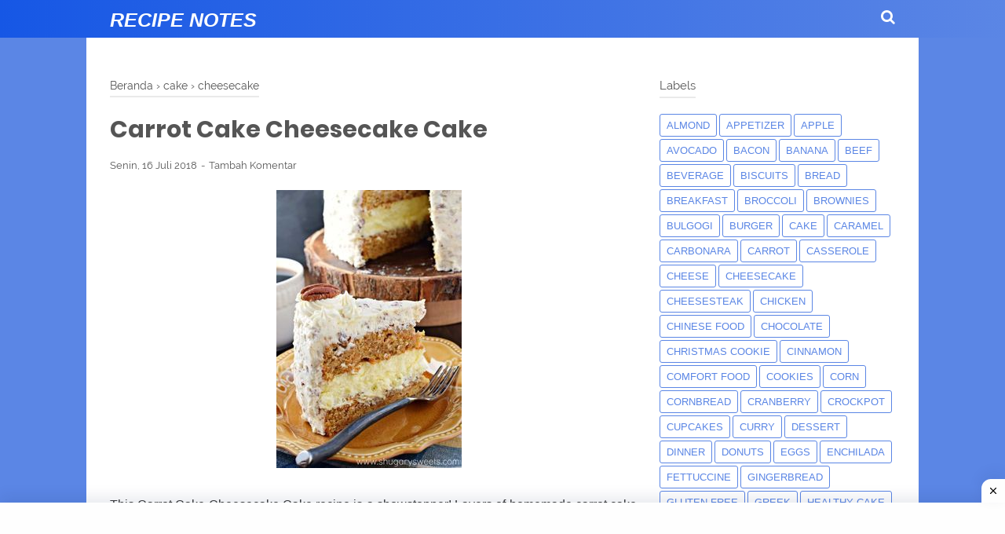

--- FILE ---
content_type: text/html; charset=utf-8
request_url: https://www.google.com/recaptcha/api2/aframe
body_size: 267
content:
<!DOCTYPE HTML><html><head><meta http-equiv="content-type" content="text/html; charset=UTF-8"></head><body><script nonce="bRJAW4DCNvmaf8p3a-qSCw">/** Anti-fraud and anti-abuse applications only. See google.com/recaptcha */ try{var clients={'sodar':'https://pagead2.googlesyndication.com/pagead/sodar?'};window.addEventListener("message",function(a){try{if(a.source===window.parent){var b=JSON.parse(a.data);var c=clients[b['id']];if(c){var d=document.createElement('img');d.src=c+b['params']+'&rc='+(localStorage.getItem("rc::a")?sessionStorage.getItem("rc::b"):"");window.document.body.appendChild(d);sessionStorage.setItem("rc::e",parseInt(sessionStorage.getItem("rc::e")||0)+1);localStorage.setItem("rc::h",'1768994409754');}}}catch(b){}});window.parent.postMessage("_grecaptcha_ready", "*");}catch(b){}</script></body></html>

--- FILE ---
content_type: text/javascript; charset=UTF-8
request_url: https://www.mycookingadvisors.com/feeds/posts/summary/-/cheesecake?alt=json-in-script&orderby=updated&max-results=0&callback=randomRelatedIndex
body_size: 994
content:
// API callback
randomRelatedIndex({"version":"1.0","encoding":"UTF-8","feed":{"xmlns":"http://www.w3.org/2005/Atom","xmlns$openSearch":"http://a9.com/-/spec/opensearchrss/1.0/","xmlns$blogger":"http://schemas.google.com/blogger/2008","xmlns$georss":"http://www.georss.org/georss","xmlns$gd":"http://schemas.google.com/g/2005","xmlns$thr":"http://purl.org/syndication/thread/1.0","id":{"$t":"tag:blogger.com,1999:blog-3573666215161572318"},"updated":{"$t":"2025-12-21T05:44:57.893-08:00"},"category":[{"term":"dinner"},{"term":"dessert"},{"term":"maindish"},{"term":"chicken"},{"term":"cake"},{"term":"breakfast"},{"term":"sidedish"},{"term":"appetizer"},{"term":"cookies"},{"term":"Chocolate"},{"term":"Vegan"},{"term":"Gluten Free"},{"term":"Cheese"},{"term":"lunch"},{"term":"meal"},{"term":"Healthy Food"},{"term":"pasta"},{"term":"brownies"},{"term":"soup"},{"term":"cheesecake"},{"term":"paleo"},{"term":"salad"},{"term":"pie"},{"term":"bread"},{"term":"beef"},{"term":"italian food"},{"term":"casserole"},{"term":"cupcakes"},{"term":"beverage"},{"term":"low carb"},{"term":"noodles"},{"term":"strawberry"},{"term":"zucchini"},{"term":"mushroom"},{"term":"spinach"},{"term":"smoothie"},{"term":"apple"},{"term":"shrimp"},{"term":"muffins"},{"term":"salmon"},{"term":"snack"},{"term":"meatballs"},{"term":"oatmeal"},{"term":"christmas cookie"},{"term":"pudding"},{"term":"chinese food"},{"term":"mexican"},{"term":"pancake"},{"term":"pizza"},{"term":"lasagna"},{"term":"potatoes"},{"term":"pumpkin"},{"term":"steak"},{"term":"bacon"},{"term":"cinnamon"},{"term":"instant pot"},{"term":"sandwich"},{"term":"spaghetti"},{"term":"biscuits"},{"term":"burger"},{"term":"comfort food"},{"term":"pineapple"},{"term":"Healthy Cake"},{"term":"avocado"},{"term":"banana"},{"term":"broccoli"},{"term":"caramel"},{"term":"ice cream"},{"term":"keto"},{"term":"korean food"},{"term":"parmesan"},{"term":"taco"},{"term":"tacos"},{"term":"tart"},{"term":"turkey"},{"term":"carrot"},{"term":"eggs"},{"term":"greek"},{"term":"seafood"},{"term":"Slow Cooker"},{"term":"corn"},{"term":"cornbread"},{"term":"donuts"},{"term":"enchilada"},{"term":"fettuccine"},{"term":"gingerbread"},{"term":"japanese food"},{"term":"macarons"},{"term":"peanut"},{"term":"risotto"},{"term":"sauce"},{"term":"scallops"},{"term":"taquitos"},{"term":"tiramisu"},{"term":"waffles"},{"term":"Sausage"},{"term":"Stew"},{"term":"almond"},{"term":"bulgogi"},{"term":"carbonara"},{"term":"cheesesteak"},{"term":"cranberry"},{"term":"crockpot"},{"term":"curry"},{"term":"lamb"},{"term":"mango"},{"term":"milkshake"},{"term":"nutella"},{"term":"onion"},{"term":"ramen"},{"term":"satay"},{"term":"tenderloin"},{"term":"tofu"},{"term":"whole30"},{"term":"yoghurt"}],"title":{"type":"text","$t":"Recipe Notes"},"subtitle":{"type":"html","$t":"Recipes"},"link":[{"rel":"http://schemas.google.com/g/2005#feed","type":"application/atom+xml","href":"https:\/\/www.mycookingadvisors.com\/feeds\/posts\/summary"},{"rel":"self","type":"application/atom+xml","href":"https:\/\/www.blogger.com\/feeds\/3573666215161572318\/posts\/summary\/-\/cheesecake?alt=json-in-script\u0026max-results=0\u0026orderby=updated"},{"rel":"alternate","type":"text/html","href":"https:\/\/www.mycookingadvisors.com\/search\/label\/cheesecake"},{"rel":"hub","href":"http://pubsubhubbub.appspot.com/"}],"author":[{"name":{"$t":"Carla"},"uri":{"$t":"http:\/\/www.blogger.com\/profile\/15878279001223244877"},"email":{"$t":"noreply@blogger.com"},"gd$image":{"rel":"http://schemas.google.com/g/2005#thumbnail","width":"16","height":"16","src":"https:\/\/img1.blogblog.com\/img\/b16-rounded.gif"}}],"generator":{"version":"7.00","uri":"http://www.blogger.com","$t":"Blogger"},"openSearch$totalResults":{"$t":"32"},"openSearch$startIndex":{"$t":"1"},"openSearch$itemsPerPage":{"$t":"0"}}});

--- FILE ---
content_type: text/javascript; charset=UTF-8
request_url: https://www.mycookingadvisors.com/feeds/posts/default/-/cake?alt=json-in-script&callback=bacajuga&max-results=5
body_size: 7937
content:
// API callback
bacajuga({"version":"1.0","encoding":"UTF-8","feed":{"xmlns":"http://www.w3.org/2005/Atom","xmlns$openSearch":"http://a9.com/-/spec/opensearchrss/1.0/","xmlns$blogger":"http://schemas.google.com/blogger/2008","xmlns$georss":"http://www.georss.org/georss","xmlns$gd":"http://schemas.google.com/g/2005","xmlns$thr":"http://purl.org/syndication/thread/1.0","id":{"$t":"tag:blogger.com,1999:blog-3573666215161572318"},"updated":{"$t":"2025-12-21T05:44:57.893-08:00"},"category":[{"term":"dinner"},{"term":"dessert"},{"term":"maindish"},{"term":"chicken"},{"term":"cake"},{"term":"breakfast"},{"term":"sidedish"},{"term":"appetizer"},{"term":"cookies"},{"term":"Chocolate"},{"term":"Vegan"},{"term":"Gluten Free"},{"term":"Cheese"},{"term":"lunch"},{"term":"meal"},{"term":"Healthy Food"},{"term":"pasta"},{"term":"brownies"},{"term":"soup"},{"term":"cheesecake"},{"term":"paleo"},{"term":"salad"},{"term":"pie"},{"term":"bread"},{"term":"beef"},{"term":"italian food"},{"term":"casserole"},{"term":"cupcakes"},{"term":"beverage"},{"term":"low carb"},{"term":"noodles"},{"term":"strawberry"},{"term":"zucchini"},{"term":"mushroom"},{"term":"spinach"},{"term":"smoothie"},{"term":"apple"},{"term":"shrimp"},{"term":"muffins"},{"term":"salmon"},{"term":"snack"},{"term":"meatballs"},{"term":"oatmeal"},{"term":"christmas cookie"},{"term":"pudding"},{"term":"chinese food"},{"term":"mexican"},{"term":"pancake"},{"term":"pizza"},{"term":"lasagna"},{"term":"potatoes"},{"term":"pumpkin"},{"term":"steak"},{"term":"bacon"},{"term":"cinnamon"},{"term":"instant pot"},{"term":"sandwich"},{"term":"spaghetti"},{"term":"biscuits"},{"term":"burger"},{"term":"comfort food"},{"term":"pineapple"},{"term":"Healthy Cake"},{"term":"avocado"},{"term":"banana"},{"term":"broccoli"},{"term":"caramel"},{"term":"ice cream"},{"term":"keto"},{"term":"korean food"},{"term":"parmesan"},{"term":"taco"},{"term":"tacos"},{"term":"tart"},{"term":"turkey"},{"term":"carrot"},{"term":"eggs"},{"term":"greek"},{"term":"seafood"},{"term":"Slow Cooker"},{"term":"corn"},{"term":"cornbread"},{"term":"donuts"},{"term":"enchilada"},{"term":"fettuccine"},{"term":"gingerbread"},{"term":"japanese food"},{"term":"macarons"},{"term":"peanut"},{"term":"risotto"},{"term":"sauce"},{"term":"scallops"},{"term":"taquitos"},{"term":"tiramisu"},{"term":"waffles"},{"term":"Sausage"},{"term":"Stew"},{"term":"almond"},{"term":"bulgogi"},{"term":"carbonara"},{"term":"cheesesteak"},{"term":"cranberry"},{"term":"crockpot"},{"term":"curry"},{"term":"lamb"},{"term":"mango"},{"term":"milkshake"},{"term":"nutella"},{"term":"onion"},{"term":"ramen"},{"term":"satay"},{"term":"tenderloin"},{"term":"tofu"},{"term":"whole30"},{"term":"yoghurt"}],"title":{"type":"text","$t":"Recipe Notes"},"subtitle":{"type":"html","$t":"Recipes"},"link":[{"rel":"http://schemas.google.com/g/2005#feed","type":"application/atom+xml","href":"https:\/\/www.mycookingadvisors.com\/feeds\/posts\/default"},{"rel":"self","type":"application/atom+xml","href":"https:\/\/www.blogger.com\/feeds\/3573666215161572318\/posts\/default\/-\/cake?alt=json-in-script\u0026max-results=5"},{"rel":"alternate","type":"text/html","href":"https:\/\/www.mycookingadvisors.com\/search\/label\/cake"},{"rel":"hub","href":"http://pubsubhubbub.appspot.com/"},{"rel":"next","type":"application/atom+xml","href":"https:\/\/www.blogger.com\/feeds\/3573666215161572318\/posts\/default\/-\/cake\/-\/cake?alt=json-in-script\u0026start-index=6\u0026max-results=5"}],"author":[{"name":{"$t":"Carla"},"uri":{"$t":"http:\/\/www.blogger.com\/profile\/15878279001223244877"},"email":{"$t":"noreply@blogger.com"},"gd$image":{"rel":"http://schemas.google.com/g/2005#thumbnail","width":"16","height":"16","src":"https:\/\/img1.blogblog.com\/img\/b16-rounded.gif"}}],"generator":{"version":"7.00","uri":"http://www.blogger.com","$t":"Blogger"},"openSearch$totalResults":{"$t":"170"},"openSearch$startIndex":{"$t":"1"},"openSearch$itemsPerPage":{"$t":"5"},"entry":[{"id":{"$t":"tag:blogger.com,1999:blog-3573666215161572318.post-977378421834600292"},"published":{"$t":"2025-04-17T18:00:00.000-07:00"},"updated":{"$t":"2025-04-17T18:00:52.392-07:00"},"category":[{"scheme":"http://www.blogger.com/atom/ns#","term":"cake"},{"scheme":"http://www.blogger.com/atom/ns#","term":"dessert"}],"title":{"type":"text","$t":"Carrot Cake Recipe"},"content":{"type":"html","$t":"\u003Cdiv style=\"text-align: justify;\"\u003E\u003Cspan style=\"font-family: helvetica;\"\u003EA moist, spiced carrot cake with warm notes of cinnamon and nutmeg, studded with sweet carrots and topped with tangy cream cheese frosting. This classic dessert balances sweetness with earthy flavors for a treat that's perfect for any occasion.\u003C\/span\u003E\u003C\/div\u003E\u003Cdiv style=\"text-align: justify;\"\u003E\u003Cspan style=\"font-family: helvetica;\"\u003E\u003Cbr \/\u003E\u003C\/span\u003E\u003C\/div\u003E\u003Cdiv style=\"text-align: justify;\"\u003E\u003Cdiv class=\"separator\" style=\"clear: both; text-align: center;\"\u003E\u003Ca href=\"https:\/\/blogger.googleusercontent.com\/img\/b\/R29vZ2xl\/AVvXsEhLGbgqVfASk_zs-PQoabyWgQG5upJDRFQsloeFrf2l11JhSLUV686UDneR_UWyr9QaePS89oljtbMluI9UY1THMG_EQXLftQF41fCent-uqdvu2qcnJhD1kNvLIW1bSwsTgHV5gUyG1XroQXdSsquHj4vHrx4PtIYCOksTvjyuZslAvaWMs6QvDVDiDQ6V\/s1820\/carrots-cake-topped-with-cream-cheese-frosting%20(1).png\" imageanchor=\"1\" style=\"margin-left: 1em; margin-right: 1em;\"\u003E\u003Cimg border=\"0\" data-original-height=\"1820\" data-original-width=\"1024\" src=\"https:\/\/blogger.googleusercontent.com\/img\/b\/R29vZ2xl\/AVvXsEhLGbgqVfASk_zs-PQoabyWgQG5upJDRFQsloeFrf2l11JhSLUV686UDneR_UWyr9QaePS89oljtbMluI9UY1THMG_EQXLftQF41fCent-uqdvu2qcnJhD1kNvLIW1bSwsTgHV5gUyG1XroQXdSsquHj4vHrx4PtIYCOksTvjyuZslAvaWMs6QvDVDiDQ6V\/s16000\/carrots-cake-topped-with-cream-cheese-frosting%20(1).png\" \/\u003E\u003C\/a\u003E\u003C\/div\u003E\u003Cspan style=\"font-family: helvetica;\"\u003E\u003Cbr \/\u003E\u003C\/span\u003E\u003C\/div\u003E\u003Cdiv style=\"text-align: justify;\"\u003E\u003Cspan style=\"font-family: helvetica;\"\u003E\u003Cb\u003EPrep Time\u003C\/b\u003E: 25 minutes\u003C\/span\u003E\u003C\/div\u003E\u003Cdiv style=\"text-align: justify;\"\u003E\u003Cspan style=\"font-family: helvetica;\"\u003E\u003Cb\u003ECook Time\u003C\/b\u003E: 35-40 minutes\u003C\/span\u003E\u003C\/div\u003E\u003Cdiv style=\"text-align: justify;\"\u003E\u003Cspan style=\"font-family: helvetica;\"\u003E\u003Cb\u003ECooling Time\u003C\/b\u003E: 1 hour\u003C\/span\u003E\u003C\/div\u003E\u003Cdiv style=\"text-align: justify;\"\u003E\u003Cspan style=\"font-family: helvetica;\"\u003E\u003Cb\u003ETotal Time\u003C\/b\u003E: About 2 hours\u003C\/span\u003E\u003C\/div\u003E\u003Cdiv style=\"text-align: justify;\"\u003E\u003Cspan style=\"font-family: helvetica;\"\u003E\u003Cb\u003EServings\u003C\/b\u003E: 12 servings\u003C\/span\u003E\u003C\/div\u003E\u003Cdiv style=\"text-align: justify;\"\u003E\u003Cspan style=\"font-family: helvetica;\"\u003E\u003Cbr \/\u003E\u003C\/span\u003E\u003C\/div\u003E\u003Cdiv style=\"text-align: justify;\"\u003E\u003Cspan style=\"font-family: helvetica; font-size: x-large;\"\u003E\u003Cb\u003EIngredients\u003C\/b\u003E\u003C\/span\u003E\u003C\/div\u003E\u003Cdiv style=\"text-align: justify;\"\u003E\u003Cspan style=\"font-family: helvetica;\"\u003E\u003Cb\u003EFor the Cake:\u003C\/b\u003E\u003C\/span\u003E\u003C\/div\u003E\u003Cdiv style=\"text-align: justify;\"\u003E\u003Cul\u003E\u003Cli\u003E\u003Cspan style=\"font-family: helvetica;\"\u003E2 cups all-purpose flour\u003C\/span\u003E\u003C\/li\u003E\u003Cli\u003E\u003Cspan style=\"font-family: helvetica;\"\u003E2 teaspoons baking powder\u003C\/span\u003E\u003C\/li\u003E\u003Cli\u003E\u003Cspan style=\"font-family: helvetica;\"\u003E1 teaspoon baking soda\u003C\/span\u003E\u003C\/li\u003E\u003Cli\u003E\u003Cspan style=\"font-family: helvetica;\"\u003E1\/2 teaspoon salt\u003C\/span\u003E\u003C\/li\u003E\u003Cli\u003E\u003Cspan style=\"font-family: helvetica;\"\u003E2 teaspoons ground cinnamon\u003C\/span\u003E\u003C\/li\u003E\u003Cli\u003E\u003Cspan style=\"font-family: helvetica;\"\u003E1\/2 teaspoon ground nutmeg\u003C\/span\u003E\u003C\/li\u003E\u003Cli\u003E\u003Cspan style=\"font-family: helvetica;\"\u003E1\/4 teaspoon ground ginger\u003C\/span\u003E\u003C\/li\u003E\u003Cli\u003E\u003Cspan style=\"font-family: helvetica;\"\u003E3\/4 cup vegetable oil\u003C\/span\u003E\u003C\/li\u003E\u003Cli\u003E\u003Cspan style=\"font-family: helvetica;\"\u003E1 cup brown sugar, packed\u003C\/span\u003E\u003C\/li\u003E\u003Cli\u003E\u003Cspan style=\"font-family: helvetica;\"\u003E1 cup granulated sugar\u003C\/span\u003E\u003C\/li\u003E\u003Cli\u003E\u003Cspan style=\"font-family: helvetica;\"\u003E4 large eggs\u003C\/span\u003E\u003C\/li\u003E\u003Cli\u003E\u003Cspan style=\"font-family: helvetica;\"\u003E2 teaspoons vanilla extract\u003C\/span\u003E\u003C\/li\u003E\u003Cli\u003E\u003Cspan style=\"font-family: helvetica;\"\u003E3 cups grated carrots (about 4-5 medium carrots)\u003C\/span\u003E\u003C\/li\u003E\u003Cli\u003E\u003Cspan style=\"font-family: helvetica;\"\u003E1\/2 cup chopped walnuts or pecans (optional)\u003C\/span\u003E\u003C\/li\u003E\u003Cli\u003E\u003Cspan style=\"font-family: helvetica;\"\u003E1\/2 cup raisins (optional)\u003C\/span\u003E\u003C\/li\u003E\u003C\/ul\u003E\u003C\/div\u003E\u003Cdiv style=\"text-align: justify;\"\u003E\u003Cspan style=\"font-family: helvetica;\"\u003E\u003Cb\u003EFor the Cream Cheese Frosting:\u003C\/b\u003E\u003C\/span\u003E\u003C\/div\u003E\u003Cdiv style=\"text-align: justify;\"\u003E\u003Cul\u003E\u003Cli\u003E\u003Cspan style=\"font-family: helvetica;\"\u003E8 oz cream cheese, softened\u003C\/span\u003E\u003C\/li\u003E\u003Cli\u003E\u003Cspan style=\"font-family: helvetica;\"\u003E1\/2 cup unsalted butter, softened\u003C\/span\u003E\u003C\/li\u003E\u003Cli\u003E\u003Cspan style=\"font-family: helvetica;\"\u003E3 cups powdered sugar\u003C\/span\u003E\u003C\/li\u003E\u003Cli\u003E\u003Cspan style=\"font-family: helvetica;\"\u003E1 teaspoon vanilla extract\u003C\/span\u003E\u003C\/li\u003E\u003Cli\u003E\u003Cspan style=\"font-family: helvetica;\"\u003EPinch of salt\u003C\/span\u003E\u003C\/li\u003E\u003C\/ul\u003E\u003C\/div\u003E\u003Cdiv style=\"text-align: justify;\"\u003E\u003Cspan style=\"font-family: helvetica;\"\u003E\u003Cbr \/\u003E\u003C\/span\u003E\u003C\/div\u003E\u003Cdiv style=\"text-align: justify;\"\u003E\u003Cspan style=\"font-family: helvetica; font-size: x-large;\"\u003E\u003Cb\u003EInstructions\u003C\/b\u003E\u003C\/span\u003E\u003C\/div\u003E\u003Cdiv style=\"text-align: justify;\"\u003E\u003Cspan style=\"font-family: helvetica;\"\u003E\u003Cb\u003EFor the Cake:\u003C\/b\u003E\u003C\/span\u003E\u003C\/div\u003E\u003Cdiv style=\"text-align: justify;\"\u003E\u003Col\u003E\u003Cli\u003E\u003Cspan style=\"font-family: helvetica;\"\u003EPreheat oven to 350°F (175°C). Grease and flour two 9-inch round cake pans or one 9x13-inch pan.\u003C\/span\u003E\u003C\/li\u003E\u003Cli\u003E\u003Cspan style=\"font-family: helvetica;\"\u003EIn a medium bowl, whisk together flour, baking powder, baking soda, salt, cinnamon, nutmeg, and ginger.\u003C\/span\u003E\u003C\/li\u003E\u003Cli\u003E\u003Cspan style=\"font-family: helvetica;\"\u003EIn a large bowl, beat oil, brown sugar, and granulated sugar until combined.\u003C\/span\u003E\u003C\/li\u003E\u003Cli\u003E\u003Cspan style=\"font-family: helvetica;\"\u003EAdd eggs one at a time, beating well after each addition, then stir in vanilla.\u003C\/span\u003E\u003C\/li\u003E\u003Cli\u003E\u003Cspan style=\"font-family: helvetica;\"\u003EGradually mix the dry ingredients into the wet ingredients until just combined.\u003C\/span\u003E\u003C\/li\u003E\u003Cli\u003E\u003Cspan style=\"font-family: helvetica;\"\u003EFold in grated carrots, and if using, nuts and raisins.\u003C\/span\u003E\u003C\/li\u003E\u003Cli\u003E\u003Cspan style=\"font-family: helvetica;\"\u003EPour batter into prepared pan(s).\u003C\/span\u003E\u003C\/li\u003E\u003Cli\u003E\u003Cspan style=\"font-family: helvetica;\"\u003EBake for 35-40 minutes for round pans or 45-50 minutes for a 9x13-inch pan, or until a toothpick inserted into the center comes out clean.\u003C\/span\u003E\u003C\/li\u003E\u003Cli\u003E\u003Cspan style=\"font-family: helvetica;\"\u003EAllow to cool in the pan for 10 minutes, then remove from pans and cool completely on a wire rack.\u003C\/span\u003E\u003C\/li\u003E\u003C\/ol\u003E\u003C\/div\u003E\u003Cdiv style=\"text-align: justify;\"\u003E\u003Cspan style=\"font-family: helvetica;\"\u003E\u003Cb\u003EFor the Frosting:\u003C\/b\u003E\u003C\/span\u003E\u003C\/div\u003E\u003Cdiv style=\"text-align: justify;\"\u003E\u003Col\u003E\u003Cli\u003E\u003Cspan style=\"font-family: helvetica;\"\u003EBeat cream cheese and butter together until smooth and creamy.\u003C\/span\u003E\u003C\/li\u003E\u003Cli\u003E\u003Cspan style=\"font-family: helvetica;\"\u003EGradually add powdered sugar, mixing on low speed until incorporated.\u003C\/span\u003E\u003C\/li\u003E\u003Cli\u003E\u003Cspan style=\"font-family: helvetica;\"\u003EAdd vanilla and salt, then beat on medium-high speed until smooth and fluffy.\u003C\/span\u003E\u003C\/li\u003E\u003Cli\u003E\u003Cspan style=\"font-family: helvetica;\"\u003EOnce the cake is completely cool, frost the top of each layer (if using round pans), then stack and frost the top and sides. If using a 9x13-inch pan, simply frost the top.\u003C\/span\u003E\u003C\/li\u003E\u003C\/ol\u003E\u003C\/div\u003E\u003Cdiv style=\"text-align: justify;\"\u003E\u003Cspan style=\"font-family: helvetica;\"\u003E\u003Cbr \/\u003E\u003C\/span\u003E\u003C\/div\u003E\u003Cdiv style=\"text-align: justify;\"\u003E\u003Cspan style=\"font-family: helvetica;\"\u003E\u003Cb\u003ETips\u003C\/b\u003E\u003C\/span\u003E\u003C\/div\u003E\u003Cdiv style=\"text-align: justify;\"\u003E\u003Cul\u003E\u003Cli\u003E\u003Cspan style=\"font-family: helvetica;\"\u003EFor extra-moist cake, don't squeeze the moisture out of your grated carrots.\u003C\/span\u003E\u003C\/li\u003E\u003Cli\u003E\u003Cspan style=\"font-family: helvetica;\"\u003EMake sure your cream cheese and butter are at room temperature for smooth frosting.\u003C\/span\u003E\u003C\/li\u003E\u003Cli\u003E\u003Cspan style=\"font-family: helvetica;\"\u003EToast the nuts before adding them to enhance their flavor.\u003C\/span\u003E\u003C\/li\u003E\u003Cli\u003E\u003Cspan style=\"font-family: helvetica;\"\u003EThis cake tastes even better the next day after the flavors have had time to meld.\u003C\/span\u003E\u003C\/li\u003E\u003Cli\u003E\u003Cspan style=\"font-family: helvetica;\"\u003EFor a lighter version, replace half the oil with unsweetened applesauce.\u003C\/span\u003E\u003C\/li\u003E\u003C\/ul\u003E\u003Cdiv class=\"separator\" style=\"clear: both; text-align: center;\"\u003E\u003Ca href=\"https:\/\/blogger.googleusercontent.com\/img\/b\/R29vZ2xl\/AVvXsEi75J1sIfcKdm5G3P5rTen8UFJDV9Ksdf8R2mMP3zpQexfoZiEjx-F1yLmfC9zUBn9ieaMmBLICli9Pg_m42y0TGtjf5YyDmaEqcjbjNwf1Srz1GxFTix76ZqlnfbL2EyiMogXLAX6IxCnAljPqbyH6OOdvETepOsAGuYUDatkBgpC-6jdybIGikdE-mxPu\/s2000\/Carrot%20Cake%20Recipe.png\" imageanchor=\"1\" style=\"margin-left: 1em; margin-right: 1em;\"\u003E\u003Cimg border=\"0\" data-original-height=\"2000\" data-original-width=\"1000\" src=\"https:\/\/blogger.googleusercontent.com\/img\/b\/R29vZ2xl\/AVvXsEi75J1sIfcKdm5G3P5rTen8UFJDV9Ksdf8R2mMP3zpQexfoZiEjx-F1yLmfC9zUBn9ieaMmBLICli9Pg_m42y0TGtjf5YyDmaEqcjbjNwf1Srz1GxFTix76ZqlnfbL2EyiMogXLAX6IxCnAljPqbyH6OOdvETepOsAGuYUDatkBgpC-6jdybIGikdE-mxPu\/s16000\/Carrot%20Cake%20Recipe.png\" \/\u003E\u003C\/a\u003E\u003C\/div\u003E\u003Cbr \/\u003E\u003Cdiv\u003E\u003Cbr \/\u003E\u003Cbr \/\u003E\u003Cspan style=\"font-family: helvetica;\"\u003E\u003Cbr \/\u003E\u003C\/span\u003E\u003C\/div\u003E\u003C\/div\u003E"},"link":[{"rel":"replies","type":"application/atom+xml","href":"https:\/\/www.mycookingadvisors.com\/feeds\/977378421834600292\/comments\/default","title":"Posting Komentar"},{"rel":"replies","type":"text/html","href":"https:\/\/www.mycookingadvisors.com\/2025\/04\/carrot-cake-recipe.html#comment-form","title":"0 Komentar"},{"rel":"edit","type":"application/atom+xml","href":"https:\/\/www.blogger.com\/feeds\/3573666215161572318\/posts\/default\/977378421834600292"},{"rel":"self","type":"application/atom+xml","href":"https:\/\/www.blogger.com\/feeds\/3573666215161572318\/posts\/default\/977378421834600292"},{"rel":"alternate","type":"text/html","href":"https:\/\/www.mycookingadvisors.com\/2025\/04\/carrot-cake-recipe.html","title":"Carrot Cake Recipe"}],"author":[{"name":{"$t":"Carla"},"uri":{"$t":"http:\/\/www.blogger.com\/profile\/15878279001223244877"},"email":{"$t":"noreply@blogger.com"},"gd$image":{"rel":"http://schemas.google.com/g/2005#thumbnail","width":"16","height":"16","src":"https:\/\/img1.blogblog.com\/img\/b16-rounded.gif"}}],"media$thumbnail":{"xmlns$media":"http://search.yahoo.com/mrss/","url":"https:\/\/blogger.googleusercontent.com\/img\/b\/R29vZ2xl\/AVvXsEhLGbgqVfASk_zs-PQoabyWgQG5upJDRFQsloeFrf2l11JhSLUV686UDneR_UWyr9QaePS89oljtbMluI9UY1THMG_EQXLftQF41fCent-uqdvu2qcnJhD1kNvLIW1bSwsTgHV5gUyG1XroQXdSsquHj4vHrx4PtIYCOksTvjyuZslAvaWMs6QvDVDiDQ6V\/s72-c\/carrots-cake-topped-with-cream-cheese-frosting%20(1).png","height":"72","width":"72"},"thr$total":{"$t":"0"}},{"id":{"$t":"tag:blogger.com,1999:blog-3573666215161572318.post-8279577851557352046"},"published":{"$t":"2025-02-25T17:56:00.000-08:00"},"updated":{"$t":"2025-02-25T17:56:57.244-08:00"},"category":[{"scheme":"http://www.blogger.com/atom/ns#","term":"breakfast"},{"scheme":"http://www.blogger.com/atom/ns#","term":"cake"},{"scheme":"http://www.blogger.com/atom/ns#","term":"snack"}],"title":{"type":"text","$t":"Cottage Cheese Blueberry Breakfast Cake"},"content":{"type":"html","$t":"\u003Cdiv style=\"text-align: justify;\"\u003E\u003Cspan style=\"font-family: helvetica;\"\u003EThis cottage cheese blueberry breakfast cake is a lemony loaf cake studded with a full pint of fresh blueberries. It's a perfect not-too-sweet breakfast or snack cake.\u003C\/span\u003E\u003C\/div\u003E\u003Cdiv style=\"text-align: justify;\"\u003E\u003Cspan style=\"font-family: helvetica;\"\u003E\u003Cbr \/\u003E\u003C\/span\u003E\u003C\/div\u003E\u003Cdiv style=\"text-align: justify;\"\u003E\u003Cdiv class=\"separator\" style=\"clear: both; text-align: center;\"\u003E\u003Ca href=\"https:\/\/blogger.googleusercontent.com\/img\/b\/R29vZ2xl\/AVvXsEhvLrzmxgABGNJzIB7bzbVL_vKsEhLbit4c1oA0hHFfLHUlc0X4wowfn60p-G7YpubrldFis_Rb9nggEjtTNddsKHyGSQaqqezCYeSw7VHD8HQ7_If1J80kyS02JxpFxK0BlIF2Jn2t4ICcueLVwmzrthIgq_KrnoFxbYTXnK5AjEUdgu-Mxq4MxlBtcWs0\/s932\/blueberry.png\" imageanchor=\"1\" style=\"margin-left: 1em; margin-right: 1em;\"\u003E\u003Cimg border=\"0\" data-original-height=\"693\" data-original-width=\"932\" src=\"https:\/\/blogger.googleusercontent.com\/img\/b\/R29vZ2xl\/AVvXsEhvLrzmxgABGNJzIB7bzbVL_vKsEhLbit4c1oA0hHFfLHUlc0X4wowfn60p-G7YpubrldFis_Rb9nggEjtTNddsKHyGSQaqqezCYeSw7VHD8HQ7_If1J80kyS02JxpFxK0BlIF2Jn2t4ICcueLVwmzrthIgq_KrnoFxbYTXnK5AjEUdgu-Mxq4MxlBtcWs0\/s16000\/blueberry.png\" \/\u003E\u003C\/a\u003E\u003C\/div\u003E\u003Cbr \/\u003E\u003C\/div\u003E\u003Cdiv style=\"text-align: justify;\"\u003E\u003Cspan style=\"font-family: helvetica; font-size: large;\"\u003E\u003Cb\u003EIngredients\u003C\/b\u003E\u003C\/span\u003E\u003C\/div\u003E\u003Cdiv style=\"text-align: justify;\"\u003E\u003Cul\u003E\u003Cli\u003E\u003Cspan style=\"font-family: helvetica;\"\u003E3\/4 cup all-purpose flour plus 1 tablespoon for dusting\u003C\/span\u003E\u003C\/li\u003E\u003Cli\u003E\u003Cspan style=\"font-family: helvetica;\"\u003E3\/4 cup whole wheat flour\u003C\/span\u003E\u003C\/li\u003E\u003Cli\u003E\u003Cspan style=\"font-family: helvetica;\"\u003E2 teaspoons baking powder\u003C\/span\u003E\u003C\/li\u003E\u003Cli\u003E\u003Cspan style=\"font-family: helvetica;\"\u003E1\/2 teaspoon salt\u003C\/span\u003E\u003C\/li\u003E\u003Cli\u003E\u003Cspan style=\"font-family: helvetica;\"\u003E3\/4 cup cottage cheese\u003C\/span\u003E\u003C\/li\u003E\u003Cli\u003E\u003Cspan style=\"font-family: helvetica;\"\u003E3\/4 cup honey\u003C\/span\u003E\u003C\/li\u003E\u003Cli\u003E\u003Cspan style=\"font-family: helvetica;\"\u003E6 tablespoons coconut oil, melted, or neutral oil of choice\u003C\/span\u003E\u003C\/li\u003E\u003Cli\u003E\u003Cspan style=\"font-family: helvetica;\"\u003E1 tablespoon lemon zest\u003C\/span\u003E\u003C\/li\u003E\u003Cli\u003E\u003Cspan style=\"font-family: helvetica;\"\u003E3 tablespoons lemon juice\u003C\/span\u003E\u003C\/li\u003E\u003Cli\u003E\u003Cspan style=\"font-family: helvetica;\"\u003E1 tablespoon vanilla extract\u003C\/span\u003E\u003C\/li\u003E\u003Cli\u003E\u003Cspan style=\"font-family: helvetica;\"\u003E2 large eggs, lightly beaten\u003C\/span\u003E\u003C\/li\u003E\u003Cli\u003E\u003Cspan style=\"font-family: helvetica;\"\u003E2 cups fresh blueberries\u003C\/span\u003E\u003C\/li\u003E\u003C\/ul\u003E\u003C\/div\u003E\u003Cdiv style=\"text-align: justify;\"\u003E\u003Cspan style=\"font-family: helvetica; font-size: large;\"\u003E\u003Cb\u003EInstructions\u003C\/b\u003E\u003C\/span\u003E\u003C\/div\u003E\u003Cdiv style=\"text-align: justify;\"\u003E\u003Col\u003E\u003Cli\u003E\u003Cspan style=\"font-family: helvetica;\"\u003EGather all ingredients.\u0026nbsp;\u003C\/span\u003E\u003C\/li\u003E\u003Cli\u003E\u003Cspan style=\"font-family: helvetica;\"\u003EPreheat the oven to 350 degrees F (180 degrees C). Grease a 9x5-inch loaf pan. Line pan with parchment paper, leaving a 2-inch overhang.\u0026nbsp;\u003C\/span\u003E\u003C\/li\u003E\u003Cli\u003E\u003Cspan style=\"font-family: helvetica;\"\u003EWhisk ¾ cup all-purpose flour, ¾ cup whole wheat flour, baking powder, and salt together in a large bowl.\u003C\/span\u003E\u003C\/li\u003E\u003Cli\u003E\u003Cspan style=\"font-family: helvetica;\"\u003ECombine cottage cheese, honey, oil, lemon zest and juice, and vanilla in a blender container. Cover and blend until smooth.\u003C\/span\u003E\u003C\/li\u003E\u003Cli\u003E\u003Cspan style=\"font-family: helvetica;\"\u003EStir eggs into cottage cheese mixture.\u003C\/span\u003E\u003C\/li\u003E\u003Cli\u003E\u003Cspan style=\"font-family: helvetica;\"\u003EAdd cottage cheese mixture to flour mixture; stir to combine.\u0026nbsp;\u003C\/span\u003E\u003C\/li\u003E\u003Cli\u003E\u003Cspan style=\"font-family: helvetica;\"\u003EToss blueberries with remaining 1 tablespoon of flour in a bowl. Fold blueberries into batter. Pour batter into the prepared pan.\u0026nbsp;\u003C\/span\u003E\u003C\/li\u003E\u003Cli\u003E\u003Cspan style=\"font-family: helvetica;\"\u003EBake until a toothpick inserted in the center comes out clean, about 1 hour. Let cool in pan on a wire rack 10 minutes.\u003C\/span\u003E\u003C\/li\u003E\u003Cli\u003E\u003Cspan style=\"font-family: helvetica;\"\u003ERemove from pan and cool completely on a wire rack before slicing and serving.\u003C\/span\u003E\u003C\/li\u003E\u003C\/ol\u003E\u003C\/div\u003E\u003Cdiv style=\"text-align: justify;\"\u003E\u003Cspan style=\"font-family: helvetica;\"\u003E\u003Cbr \/\u003E\u003C\/span\u003E\u003C\/div\u003E\u003Cdiv style=\"text-align: right;\"\u003E\u003Cspan style=\"font-family: helvetica; font-size: x-small;\"\u003ERecipe by\u0026nbsp; Kathryn Hendrix\u003C\/span\u003E\u003C\/div\u003E\u003Cdiv style=\"text-align: justify;\"\u003E\u003Cbr \/\u003E\u003C\/div\u003E"},"link":[{"rel":"replies","type":"application/atom+xml","href":"https:\/\/www.mycookingadvisors.com\/feeds\/8279577851557352046\/comments\/default","title":"Posting Komentar"},{"rel":"replies","type":"text/html","href":"https:\/\/www.mycookingadvisors.com\/2025\/02\/cottage-cheese-blueberry-breakfast-cake.html#comment-form","title":"0 Komentar"},{"rel":"edit","type":"application/atom+xml","href":"https:\/\/www.blogger.com\/feeds\/3573666215161572318\/posts\/default\/8279577851557352046"},{"rel":"self","type":"application/atom+xml","href":"https:\/\/www.blogger.com\/feeds\/3573666215161572318\/posts\/default\/8279577851557352046"},{"rel":"alternate","type":"text/html","href":"https:\/\/www.mycookingadvisors.com\/2025\/02\/cottage-cheese-blueberry-breakfast-cake.html","title":"Cottage Cheese Blueberry Breakfast Cake"}],"author":[{"name":{"$t":"Carla"},"uri":{"$t":"http:\/\/www.blogger.com\/profile\/15878279001223244877"},"email":{"$t":"noreply@blogger.com"},"gd$image":{"rel":"http://schemas.google.com/g/2005#thumbnail","width":"16","height":"16","src":"https:\/\/img1.blogblog.com\/img\/b16-rounded.gif"}}],"media$thumbnail":{"xmlns$media":"http://search.yahoo.com/mrss/","url":"https:\/\/blogger.googleusercontent.com\/img\/b\/R29vZ2xl\/AVvXsEhvLrzmxgABGNJzIB7bzbVL_vKsEhLbit4c1oA0hHFfLHUlc0X4wowfn60p-G7YpubrldFis_Rb9nggEjtTNddsKHyGSQaqqezCYeSw7VHD8HQ7_If1J80kyS02JxpFxK0BlIF2Jn2t4ICcueLVwmzrthIgq_KrnoFxbYTXnK5AjEUdgu-Mxq4MxlBtcWs0\/s72-c\/blueberry.png","height":"72","width":"72"},"thr$total":{"$t":"0"}},{"id":{"$t":"tag:blogger.com,1999:blog-3573666215161572318.post-1351171873893259770"},"published":{"$t":"2022-06-05T21:37:00.006-07:00"},"updated":{"$t":"2022-06-05T21:37:42.569-07:00"},"category":[{"scheme":"http://www.blogger.com/atom/ns#","term":"cake"},{"scheme":"http://www.blogger.com/atom/ns#","term":"dessert"}],"title":{"type":"text","$t":"Pineapple Coconut Cake"},"content":{"type":"html","$t":"\u003Cdiv style=\"text-align: justify;\"\u003E\u003Cspan style=\"font-family: verdana;\"\u003EThis fluffy coconut cake is filled with an easy pineapple curd and finished with a cream cheese frosting and toasted coconut flakes. We love the bigger, unsweetened flakes, but if you prefer sweetened coconut for the outside it works just as well. The cake uses coconut milk to get extra flavor and it makes the cake quite rich. Since the cake batter uses oil instead of butter it stays soft and is easy to whisk together.\u003C\/span\u003E\u003C\/div\u003E\u003Cdiv style=\"text-align: justify;\"\u003E\u003Cspan style=\"font-family: verdana;\"\u003E\u003Cbr \/\u003E\u003C\/span\u003E\u003C\/div\u003E\u003Cdiv style=\"text-align: justify;\"\u003E\u003Cdiv class=\"separator\" style=\"clear: both; text-align: center;\"\u003E\u003Ca href=\"https:\/\/blogger.googleusercontent.com\/img\/b\/R29vZ2xl\/AVvXsEj2hn5dkn2uxZncNmWpfbvd3z7QU5Ml8rvoMIE3jTDkuhBBT3_nbE1r-zHncZoyPP2qIp7XIdRxZe8AN_X0idROJneYC0ypc7LRpsWlVKCtpAP0rNc0957wyCSI4QiVdEUZezwODJn-vHO6eZzHQVwcKgE9bUxWRQp2ln1aRtFKjYhMSrVZzH6gZ25rqA\/s1500\/Pineapple%20Coconut%20Cake.jpg\" imageanchor=\"1\" style=\"margin-left: 1em; margin-right: 1em;\"\u003E\u003Cimg border=\"0\" data-original-height=\"1500\" data-original-width=\"1000\" src=\"https:\/\/blogger.googleusercontent.com\/img\/b\/R29vZ2xl\/AVvXsEj2hn5dkn2uxZncNmWpfbvd3z7QU5Ml8rvoMIE3jTDkuhBBT3_nbE1r-zHncZoyPP2qIp7XIdRxZe8AN_X0idROJneYC0ypc7LRpsWlVKCtpAP0rNc0957wyCSI4QiVdEUZezwODJn-vHO6eZzHQVwcKgE9bUxWRQp2ln1aRtFKjYhMSrVZzH6gZ25rqA\/s16000\/Pineapple%20Coconut%20Cake.jpg\" \/\u003E\u003C\/a\u003E\u003C\/div\u003E\u003Cdiv style=\"text-align: justify;\"\u003E\u003Cbr \/\u003E\u003C\/div\u003E\u003Cspan style=\"font-family: verdana;\"\u003EYields: 10 - 12 Servings\u003C\/span\u003E\u003C\/div\u003E\u003Cdiv style=\"text-align: justify;\"\u003E\u003Cspan style=\"font-family: verdana;\"\u003E\u003Cbr \/\u003E\u003C\/span\u003E\u003C\/div\u003E\u003Cdiv style=\"text-align: justify;\"\u003E\u003Cdiv class=\"separator\" style=\"clear: both; text-align: center;\"\u003E\u003Ca href=\"https:\/\/blogger.googleusercontent.com\/img\/b\/R29vZ2xl\/AVvXsEiTFU05UG5u7vw0LhVPCu4XhBJNs-8rYKcM8XybYKq-tx_D1CKgE-Heez47N7xxKo1kE0mup0NliAfhJVi58OYX96sS0G8jZSMjxQzpOGt2IJvFcjto5gHzKpZlMveO0nBkwkfiIHAaDcYwYWNzoafiXjHWy-_kOykI3d9jF8LPR7KArULSUspA90lndw\/s768\/pineapple-coconut-cake-6-1652480673.jpeg\" imageanchor=\"1\" style=\"margin-left: 1em; margin-right: 1em;\"\u003E\u003Cimg border=\"0\" data-original-height=\"765\" data-original-width=\"768\" src=\"https:\/\/blogger.googleusercontent.com\/img\/b\/R29vZ2xl\/AVvXsEiTFU05UG5u7vw0LhVPCu4XhBJNs-8rYKcM8XybYKq-tx_D1CKgE-Heez47N7xxKo1kE0mup0NliAfhJVi58OYX96sS0G8jZSMjxQzpOGt2IJvFcjto5gHzKpZlMveO0nBkwkfiIHAaDcYwYWNzoafiXjHWy-_kOykI3d9jF8LPR7KArULSUspA90lndw\/s16000\/pineapple-coconut-cake-6-1652480673.jpeg\" \/\u003E\u003C\/a\u003E\u003C\/div\u003E\u003Cbr \/\u003E\u003Cspan style=\"font-family: verdana;\"\u003E\u003Cdiv\u003E\u003Cb\u003E\u003Cspan style=\"font-size: large;\"\u003EIngredients\u003C\/span\u003E\u003C\/b\u003E\u003C\/div\u003E\u003Cdiv\u003E\u003Cb\u003EFOR THE CAKE\u003C\/b\u003E\u003C\/div\u003E\u003Cdiv\u003E\u003Cul\u003E\u003Cli\u003ECooking spray\u003C\/li\u003E\u003Cli\u003E3 c. all-purpose flour\u003C\/li\u003E\u003Cli\u003E1 1\/2 c. granulated sugar\u003C\/li\u003E\u003Cli\u003E3 tbsp. cornstarch\u003C\/li\u003E\u003Cli\u003E1 tbsp. baking powder\u003C\/li\u003E\u003Cli\u003E1 tsp. kosher salt\u003C\/li\u003E\u003Cli\u003E1 c. canned full fat coconut milk\u003C\/li\u003E\u003Cli\u003E3\/4 c. vegetable oil\u003C\/li\u003E\u003Cli\u003E4 large eggs\u003C\/li\u003E\u003Cli\u003E1 tsp. pure vanilla extract\u003C\/li\u003E\u003C\/ul\u003E\u003C\/div\u003E\u003Cdiv\u003E\u003Cb\u003EFOR THE PINEAPPLE CURD\u003C\/b\u003E\u003C\/div\u003E\u003Cdiv\u003E\u003Cul\u003E\u003Cli\u003E4 egg yolks\u003C\/li\u003E\u003Cli\u003E3\/4 c. granulated sugar\u003C\/li\u003E\u003Cli\u003E1\/2 c. pineapple juice\u003C\/li\u003E\u003Cli\u003E4 tbsp. butter\u003C\/li\u003E\u003C\/ul\u003E\u003C\/div\u003E\u003Cdiv\u003E\u003Cb\u003EFOR THE FROSTING\u003C\/b\u003E\u003C\/div\u003E\u003Cdiv\u003E\u003Cul\u003E\u003Cli\u003E1 c. coconut flakes\u003C\/li\u003E\u003Cli\u003E1 (8-oz.) block cream cheese, softened\u003C\/li\u003E\u003Cli\u003E1\/2 c. (1 stick) butter, softened\u003C\/li\u003E\u003Cli\u003E3 c. powdered sugar\u003C\/li\u003E\u003Cli\u003E1 tsp. pure vanilla extract\u003C\/li\u003E\u003C\/ul\u003E\u003C\/div\u003E\u003Cdiv\u003E\u003Cbr \/\u003E\u003C\/div\u003E\u003Cdiv\u003E\u003Cb\u003E\u003Cspan style=\"font-size: large;\"\u003EInstructions\u003C\/span\u003E\u003C\/b\u003E\u003C\/div\u003E\u003Cdiv\u003E\u003Col\u003E\u003Cli\u003EPreheat oven to 350°. Grease two 8” cake pans with parchment and grease with cooking spray. In a large bowl, whisk together flour, sugar, cornstarch, baking powder, and salt.\u0026nbsp;\u003C\/li\u003E\u003Cli\u003EIn another large bowl, whisk together coconut milk, oil, eggs, and vanilla. Add to dry ingredients and mix until just combined. Divide batter evenly between cake pans.\u0026nbsp;\u003C\/li\u003E\u003Cli\u003EBake until a toothpick inserted in middle comes out clean, 25 to 30 minutes. Let cool completely.\u0026nbsp;\u0026nbsp;\u003C\/li\u003E\u003Cli\u003EMeanwhile, make curd: In a medium saucepan over medium heat, whisk together eggs, sugar, and pineapple juice. Bring to a simmer, reduce heat to low and let simmer until thickened, about 5 minutes. Turn off heat and whisk in butter. Strain curd through a fine mesh strainer into a bowl. Refrigerate until well chilled, at least 1 hour.\u0026nbsp;\u003C\/li\u003E\u003Cli\u003EMake frosting: Preheat oven to 350°. Place coconut on a baking sheet in an even layer. Bake until lightly golden, 10 to 12 minutes, tossing halfway through. Let cool completely.\u0026nbsp;\u003C\/li\u003E\u003Cli\u003EIn a large bowl using a hand mixer, beat cream cheese and butter until smooth. Add powdered sugar and vanilla and beat until no lumps remain.\u003C\/li\u003E\u003Cli\u003ELevel tops of cakes as needed. Place one layer on a cake stand or serving dish. Add some frosting and spread out into an even layer. Use an offset spatula to then build and a short wall of frosting around the edge or transfer some frosting to a piping bag with a large round tip and pipe along the edge. Pour curd in center and spread into an even layer. Place second layer of cake on top and frost top and sides with remaining frosting.\u0026nbsp;\u003C\/li\u003E\u003Cli\u003EUse your hands to press coconut flakes onto top and sides of cake. Keep refrigerated until ready to serve.\u003C\/li\u003E\u003C\/ol\u003E\u003C\/div\u003E\u003Cdiv\u003E\u003Cbr \/\u003E\u003C\/div\u003E\u003Cdiv style=\"text-align: right;\"\u003E\u003Cspan style=\"font-size: x-small;\"\u003ERecipes by Makinze Gore\u003C\/span\u003E\u003C\/div\u003E\u003Cdiv\u003E\u003Cbr \/\u003E\u003C\/div\u003E\u003Cbr \/\u003E\u003C\/span\u003E\u003C\/div\u003E\u003Cdiv\u003E\u003Cbr \/\u003E\u003C\/div\u003E"},"link":[{"rel":"replies","type":"application/atom+xml","href":"https:\/\/www.mycookingadvisors.com\/feeds\/1351171873893259770\/comments\/default","title":"Posting Komentar"},{"rel":"replies","type":"text/html","href":"https:\/\/www.mycookingadvisors.com\/2022\/06\/pineapple-coconut-cake.html#comment-form","title":"0 Komentar"},{"rel":"edit","type":"application/atom+xml","href":"https:\/\/www.blogger.com\/feeds\/3573666215161572318\/posts\/default\/1351171873893259770"},{"rel":"self","type":"application/atom+xml","href":"https:\/\/www.blogger.com\/feeds\/3573666215161572318\/posts\/default\/1351171873893259770"},{"rel":"alternate","type":"text/html","href":"https:\/\/www.mycookingadvisors.com\/2022\/06\/pineapple-coconut-cake.html","title":"Pineapple Coconut Cake"}],"author":[{"name":{"$t":"Carla"},"uri":{"$t":"http:\/\/www.blogger.com\/profile\/15878279001223244877"},"email":{"$t":"noreply@blogger.com"},"gd$image":{"rel":"http://schemas.google.com/g/2005#thumbnail","width":"16","height":"16","src":"https:\/\/img1.blogblog.com\/img\/b16-rounded.gif"}}],"media$thumbnail":{"xmlns$media":"http://search.yahoo.com/mrss/","url":"https:\/\/blogger.googleusercontent.com\/img\/b\/R29vZ2xl\/AVvXsEj2hn5dkn2uxZncNmWpfbvd3z7QU5Ml8rvoMIE3jTDkuhBBT3_nbE1r-zHncZoyPP2qIp7XIdRxZe8AN_X0idROJneYC0ypc7LRpsWlVKCtpAP0rNc0957wyCSI4QiVdEUZezwODJn-vHO6eZzHQVwcKgE9bUxWRQp2ln1aRtFKjYhMSrVZzH6gZ25rqA\/s72-c\/Pineapple%20Coconut%20Cake.jpg","height":"72","width":"72"},"thr$total":{"$t":"0"}},{"id":{"$t":"tag:blogger.com,1999:blog-3573666215161572318.post-1454312314397986968"},"published":{"$t":"2022-04-13T21:30:00.003-07:00"},"updated":{"$t":"2022-04-13T21:31:10.107-07:00"},"category":[{"scheme":"http://www.blogger.com/atom/ns#","term":"cake"},{"scheme":"http://www.blogger.com/atom/ns#","term":"dessert"}],"title":{"type":"text","$t":"Carrot Cake"},"content":{"type":"html","$t":"\u003Cdiv style=\"text-align: justify;\"\u003E\u003Cspan style=\"font-family: verdana;\"\u003EI've tried many carrot cakes, and this is my favorite recipe. If you don't like pecans, feel free to leave them out.\u003C\/span\u003E\u003C\/div\u003E\u003Cdiv style=\"text-align: justify;\"\u003E\u003Cspan style=\"font-family: verdana;\"\u003E\u003Cbr \/\u003E\u003C\/span\u003E\u003C\/div\u003E\u003Cdiv style=\"text-align: justify;\"\u003E\u003Cdiv class=\"separator\" style=\"clear: both; text-align: center;\"\u003E\u003Ca href=\"https:\/\/blogger.googleusercontent.com\/img\/b\/R29vZ2xl\/AVvXsEhrNwXICNPGJqFA1aIyflOU7e8sazi5EwgRXxgrywZb6jEdQ8tjVoYV_1t9b93mWffHKheO3-F5WuKfw1-6TUooRL44J0KBl93lsvUgmABxONGKBbmG72RlJ4sRUgxwkPULINAnzZuBKHMiym3DTYAMvlFRZnE8MuPyO69huXzCn1zzUAWDnWPz-nGz-Q\/s1500\/Carrot%20Cake%201.jpeg\" imageanchor=\"1\" style=\"margin-left: 1em; margin-right: 1em;\"\u003E\u003Cimg border=\"0\" data-original-height=\"1500\" data-original-width=\"1000\" src=\"https:\/\/blogger.googleusercontent.com\/img\/b\/R29vZ2xl\/AVvXsEhrNwXICNPGJqFA1aIyflOU7e8sazi5EwgRXxgrywZb6jEdQ8tjVoYV_1t9b93mWffHKheO3-F5WuKfw1-6TUooRL44J0KBl93lsvUgmABxONGKBbmG72RlJ4sRUgxwkPULINAnzZuBKHMiym3DTYAMvlFRZnE8MuPyO69huXzCn1zzUAWDnWPz-nGz-Q\/s16000\/Carrot%20Cake%201.jpeg\" \/\u003E\u003C\/a\u003E\u003C\/div\u003E\u003Cdiv style=\"text-align: justify;\"\u003E\u003Cbr \/\u003E\u003C\/div\u003E\u003Cspan style=\"font-family: verdana;\"\u003EServings: 18\u003C\/span\u003E\u003C\/div\u003E\u003Cdiv style=\"text-align: justify;\"\u003E\u003Cspan style=\"font-family: verdana;\"\u003E\u003Cbr \/\u003E\u003C\/span\u003E\u003C\/div\u003E\u003Cdiv style=\"text-align: justify;\"\u003E\u003Cdiv class=\"separator\" style=\"clear: both; text-align: center;\"\u003E\u003Ca href=\"https:\/\/blogger.googleusercontent.com\/img\/b\/R29vZ2xl\/AVvXsEi_Sxz8CXkfrNiMQkTs2cpbnDvIypCdyJnjx5vHfidGmXqm77B3oLDnMbr-O_J4-dcrM6OS0coZAvq_LbXwvEWqldb-m6nNn_sOPJQ_AwCLJPHlqoOrByAPcXtjj_2BWu4C4Nhis4gZ5HsZI_kDsCcZ92zkrJVWcTpyncVhim4JenFxg7_FKQarLXRo-Q\/s1997\/carrot%20cake.jpg\" imageanchor=\"1\" style=\"margin-left: 1em; margin-right: 1em;\"\u003E\u003Cimg border=\"0\" data-original-height=\"1997\" data-original-width=\"1420\" src=\"https:\/\/blogger.googleusercontent.com\/img\/b\/R29vZ2xl\/AVvXsEi_Sxz8CXkfrNiMQkTs2cpbnDvIypCdyJnjx5vHfidGmXqm77B3oLDnMbr-O_J4-dcrM6OS0coZAvq_LbXwvEWqldb-m6nNn_sOPJQ_AwCLJPHlqoOrByAPcXtjj_2BWu4C4Nhis4gZ5HsZI_kDsCcZ92zkrJVWcTpyncVhim4JenFxg7_FKQarLXRo-Q\/s16000\/carrot%20cake.jpg\" \/\u003E\u003C\/a\u003E\u003C\/div\u003E\u003Cbr \/\u003E\u003Cspan style=\"font-family: verdana;\"\u003E\u003Cdiv\u003E\u003Cb\u003E\u003Cspan style=\"font-size: large;\"\u003EIngredients\u003C\/span\u003E\u003C\/b\u003E\u003C\/div\u003E\u003Cdiv\u003E\u003Cb\u003ECake:\u003C\/b\u003E\u003C\/div\u003E\u003Cdiv\u003E\u003Cul\u003E\u003Cli\u003E4 eggs\u003C\/li\u003E\u003Cli\u003E1 ¼ cups vegetable oil\u003C\/li\u003E\u003Cli\u003E2 cups white sugar\u003C\/li\u003E\u003Cli\u003E2 teaspoons vanilla extract\u003C\/li\u003E\u003Cli\u003E2 cups all-purpose flour\u003C\/li\u003E\u003Cli\u003E2 teaspoons baking soda\u003C\/li\u003E\u003Cli\u003E2 teaspoons baking powder\u003C\/li\u003E\u003Cli\u003E½ teaspoon salt\u003C\/li\u003E\u003Cli\u003E2 teaspoons ground cinnamon\u003C\/li\u003E\u003Cli\u003E3 cups grated carrots\u003C\/li\u003E\u003Cli\u003E1 cup chopped pecans\u003C\/li\u003E\u003C\/ul\u003E\u003C\/div\u003E\u003Cdiv\u003E\u003Cb\u003EFrosting:\u003C\/b\u003E\u003C\/div\u003E\u003Cdiv\u003E\u003Cul\u003E\u003Cli\u003E½ cup butter, softened\u003C\/li\u003E\u003Cli\u003E8 ounces cream cheese, softened\u003C\/li\u003E\u003Cli\u003E4 cups confectioners' sugar\u003C\/li\u003E\u003Cli\u003E1 teaspoon vanilla extract\u003C\/li\u003E\u003Cli\u003E1 cup chopped pecans\u003C\/li\u003E\u003C\/ul\u003E\u003C\/div\u003E\u003Cdiv\u003E\u003Cbr \/\u003E\u003C\/div\u003E\u003Cdiv\u003E\u003Cb\u003E\u003Cspan style=\"font-size: large;\"\u003EInstructions\u003C\/span\u003E\u003C\/b\u003E\u003C\/div\u003E\u003Cdiv\u003E\u003Cb\u003ETo Make Cake:\u003C\/b\u003E\u003C\/div\u003E\u003Cdiv\u003E\u003Col\u003E\u003Cli\u003EPreheat oven to 350 degrees F (175 degrees C).\u0026nbsp;\u003C\/li\u003E\u003Cli\u003EGrease and flour a 9x13 inch pan.\u003C\/li\u003E\u003Cli\u003EIn a large bowl, beat together eggs, oil, white sugar and 2 teaspoons vanilla.\u0026nbsp;\u003C\/li\u003E\u003Cli\u003EMix in flour, baking soda, baking powder, salt and cinnamon.\u0026nbsp;\u003C\/li\u003E\u003Cli\u003EStir in carrots.\u0026nbsp;\u003C\/li\u003E\u003Cli\u003EFold in pecans.\u0026nbsp;\u003C\/li\u003E\u003Cli\u003EPour into prepared pan.\u003C\/li\u003E\u003Cli\u003EBake in the preheated oven for 40 to 50 minutes, or until a toothpick inserted into the center of the cake comes out clean.\u0026nbsp;\u003C\/li\u003E\u003Cli\u003ELet cool in pan for 10 minutes, then turn out onto a wire rack and cool completely.\u003C\/li\u003E\u003C\/ol\u003E\u003C\/div\u003E\u003Cdiv\u003E\u003Cb\u003ETo Make Frosting:\u0026nbsp;\u003C\/b\u003E\u003C\/div\u003E\u003Cdiv\u003E\u003Col\u003E\u003Cli\u003EIn a medium bowl, combine butter, cream cheese, confectioners' sugar and 1 teaspoon vanilla.\u0026nbsp;\u003C\/li\u003E\u003Cli\u003EBeat until the mixture is smooth and creamy. Stir in chopped pecans.\u0026nbsp;\u003C\/li\u003E\u003Cli\u003EFrost the cooled cake.\u003C\/li\u003E\u003C\/ol\u003E\u003C\/div\u003E\u003Cbr \/\u003E\u003C\/span\u003E\u003C\/div\u003E\u003Cp\u003E\u003Cbr \/\u003E\u003C\/p\u003E"},"link":[{"rel":"replies","type":"application/atom+xml","href":"https:\/\/www.mycookingadvisors.com\/feeds\/1454312314397986968\/comments\/default","title":"Posting Komentar"},{"rel":"replies","type":"text/html","href":"https:\/\/www.mycookingadvisors.com\/2022\/04\/ive-tried-many-carrot-cakes-and-this-is.html#comment-form","title":"0 Komentar"},{"rel":"edit","type":"application/atom+xml","href":"https:\/\/www.blogger.com\/feeds\/3573666215161572318\/posts\/default\/1454312314397986968"},{"rel":"self","type":"application/atom+xml","href":"https:\/\/www.blogger.com\/feeds\/3573666215161572318\/posts\/default\/1454312314397986968"},{"rel":"alternate","type":"text/html","href":"https:\/\/www.mycookingadvisors.com\/2022\/04\/ive-tried-many-carrot-cakes-and-this-is.html","title":"Carrot Cake"}],"author":[{"name":{"$t":"Carla"},"uri":{"$t":"http:\/\/www.blogger.com\/profile\/15878279001223244877"},"email":{"$t":"noreply@blogger.com"},"gd$image":{"rel":"http://schemas.google.com/g/2005#thumbnail","width":"16","height":"16","src":"https:\/\/img1.blogblog.com\/img\/b16-rounded.gif"}}],"media$thumbnail":{"xmlns$media":"http://search.yahoo.com/mrss/","url":"https:\/\/blogger.googleusercontent.com\/img\/b\/R29vZ2xl\/AVvXsEhrNwXICNPGJqFA1aIyflOU7e8sazi5EwgRXxgrywZb6jEdQ8tjVoYV_1t9b93mWffHKheO3-F5WuKfw1-6TUooRL44J0KBl93lsvUgmABxONGKBbmG72RlJ4sRUgxwkPULINAnzZuBKHMiym3DTYAMvlFRZnE8MuPyO69huXzCn1zzUAWDnWPz-nGz-Q\/s72-c\/Carrot%20Cake%201.jpeg","height":"72","width":"72"},"thr$total":{"$t":"0"}},{"id":{"$t":"tag:blogger.com,1999:blog-3573666215161572318.post-8868571707608530539"},"published":{"$t":"2022-03-09T20:52:00.001-08:00"},"updated":{"$t":"2022-03-09T20:52:10.878-08:00"},"category":[{"scheme":"http://www.blogger.com/atom/ns#","term":"cake"},{"scheme":"http://www.blogger.com/atom/ns#","term":"dessert"}],"title":{"type":"text","$t":"Chocolate Eclair Cake"},"content":{"type":"html","$t":"\u003Cdiv style=\"text-align: justify;\"\u003E\u003Cspan style=\"font-family: verdana;\"\u003EMy favorite person in the world, my second mom Patty, gave me this easy and delicious recipe. Its the best.\u003C\/span\u003E\u003C\/div\u003E\u003Cdiv style=\"text-align: justify;\"\u003E\u003Cspan style=\"font-family: verdana;\"\u003E\u003Cbr \/\u003E\u003C\/span\u003E\u003C\/div\u003E\u003Cdiv style=\"text-align: justify;\"\u003E\u003Cdiv class=\"separator\" style=\"clear: both; text-align: center;\"\u003E\u003Ca href=\"https:\/\/blogger.googleusercontent.com\/img\/a\/AVvXsEgGStGEqnlZhTA_MlQngKewUhsszpH3eXQTtoap5wDVZGFdeQ_8UWMoTTa6YZEjbbYCLfCo4uFJAfOpqsTz_pinrr3ulIFtonFZeVRTC4pv2i6rl6HlNDoSHOjjurLS7fiDYVZA-HIICz-mEzaPt3nVanvof3CTmQQO8OdPEos6PCvvNwPJ3-LzOOrF2w=s1500\" imageanchor=\"1\" style=\"margin-left: 1em; margin-right: 1em;\"\u003E\u003Cimg border=\"0\" data-original-height=\"1500\" data-original-width=\"1000\" src=\"https:\/\/blogger.googleusercontent.com\/img\/a\/AVvXsEgGStGEqnlZhTA_MlQngKewUhsszpH3eXQTtoap5wDVZGFdeQ_8UWMoTTa6YZEjbbYCLfCo4uFJAfOpqsTz_pinrr3ulIFtonFZeVRTC4pv2i6rl6HlNDoSHOjjurLS7fiDYVZA-HIICz-mEzaPt3nVanvof3CTmQQO8OdPEos6PCvvNwPJ3-LzOOrF2w=s16000\" \/\u003E\u003C\/a\u003E\u003C\/div\u003E\u003Cdiv style=\"text-align: justify;\"\u003E\u003Cbr \/\u003E\u003C\/div\u003E\u003Cspan style=\"font-family: verdana;\"\u003EServings: 24\u003C\/span\u003E\u003C\/div\u003E\u003Cdiv style=\"text-align: justify;\"\u003E\u003Cspan style=\"font-family: verdana;\"\u003E\u003Cbr \/\u003E\u003C\/span\u003E\u003C\/div\u003E\u003Cdiv style=\"text-align: justify;\"\u003E\u003Cdiv class=\"separator\" style=\"clear: both; text-align: center;\"\u003E\u003Ca href=\"https:\/\/blogger.googleusercontent.com\/img\/a\/AVvXsEjLl9nXt6NTBA9jIv5Cxfd8zzQR_Xw436-BaKXhcBiArPIB1zNEG_uZAS-w4LhaOsGm1eM0POaMJow-cII6A6HPRlY7qdbPN8pyhEutWLhj9SXATnXvkLIxWDq9eKapigCMobDfRb8dApXSo_bw1BQj9j98kQ-tGhwM-7IzKSCQzk5Vq89lajXGYrVeHg=s958\" imageanchor=\"1\" style=\"margin-left: 1em; margin-right: 1em;\"\u003E\u003Cimg border=\"0\" data-original-height=\"958\" data-original-width=\"922\" src=\"https:\/\/blogger.googleusercontent.com\/img\/a\/AVvXsEjLl9nXt6NTBA9jIv5Cxfd8zzQR_Xw436-BaKXhcBiArPIB1zNEG_uZAS-w4LhaOsGm1eM0POaMJow-cII6A6HPRlY7qdbPN8pyhEutWLhj9SXATnXvkLIxWDq9eKapigCMobDfRb8dApXSo_bw1BQj9j98kQ-tGhwM-7IzKSCQzk5Vq89lajXGYrVeHg=s16000\" \/\u003E\u003C\/a\u003E\u003C\/div\u003E\u003Cbr \/\u003E\u003Cspan style=\"font-family: verdana;\"\u003E\u003Cdiv\u003E\u003Cb\u003E\u003Cspan style=\"font-size: large;\"\u003EIngredients\u003C\/span\u003E\u003C\/b\u003E\u003C\/div\u003E\u003Cdiv\u003E\u003Cul\u003E\u003Cli\u003E1 (16 ounce) package graham crackers\u003C\/li\u003E\u003Cli\u003E2 (3.5 ounce) packages instant vanilla pudding mix\u003C\/li\u003E\u003Cli\u003E4 cups milk\u003C\/li\u003E\u003Cli\u003E1 (16 ounce) package frozen whipped topping, thawed\u003C\/li\u003E\u003Cli\u003E1 (16 ounce) package prepared chocolate frosting\u003C\/li\u003E\u003C\/ul\u003E\u003C\/div\u003E\u003Cdiv\u003E\u003Cbr \/\u003E\u003C\/div\u003E\u003Cdiv\u003E\u003Cb\u003E\u003Cspan style=\"font-size: large;\"\u003EInstructions\u003C\/span\u003E\u003C\/b\u003E\u003C\/div\u003E\u003Cdiv\u003E\u003Col\u003E\u003Cli\u003ELine the bottom of a 9x13 inch baking pan with graham crackers.\u0026nbsp;\u003C\/li\u003E\u003Cli\u003EIn a large bowl, combine the milk and vanilla pudding according to directions on box.\u003C\/li\u003E\u003Cli\u003EFold in the whipped topping.\u0026nbsp;\u003C\/li\u003E\u003Cli\u003ESpread a layer of the pudding mixture over the graham crackers.\u003C\/li\u003E\u003Cli\u003EAlternate the graham cracker and pudding layers up to the top of the pan.\u0026nbsp;\u003C\/li\u003E\u003Cli\u003ECook the container of prepared frosting, uncovered in the microwave for 1 minute on half power.\u0026nbsp;\u003C\/li\u003E\u003Cli\u003EPour over the top of the cake. Refrigerate for at least 12 hours before serving.\u003C\/li\u003E\u003C\/ol\u003E\u003Cdiv style=\"text-align: right;\"\u003E\u003Cspan style=\"font-size: x-small;\"\u003ERecipes by mspms\u003C\/span\u003E\u003C\/div\u003E\u003C\/div\u003E\u003Cbr \/\u003E\u003C\/span\u003E\u003C\/div\u003E\u003Cdiv\u003E\u003Cbr \/\u003E\u003C\/div\u003E"},"link":[{"rel":"replies","type":"application/atom+xml","href":"https:\/\/www.mycookingadvisors.com\/feeds\/8868571707608530539\/comments\/default","title":"Posting Komentar"},{"rel":"replies","type":"text/html","href":"https:\/\/www.mycookingadvisors.com\/2022\/03\/chocolate-eclair-cake.html#comment-form","title":"0 Komentar"},{"rel":"edit","type":"application/atom+xml","href":"https:\/\/www.blogger.com\/feeds\/3573666215161572318\/posts\/default\/8868571707608530539"},{"rel":"self","type":"application/atom+xml","href":"https:\/\/www.blogger.com\/feeds\/3573666215161572318\/posts\/default\/8868571707608530539"},{"rel":"alternate","type":"text/html","href":"https:\/\/www.mycookingadvisors.com\/2022\/03\/chocolate-eclair-cake.html","title":"Chocolate Eclair Cake"}],"author":[{"name":{"$t":"Carla"},"uri":{"$t":"http:\/\/www.blogger.com\/profile\/15878279001223244877"},"email":{"$t":"noreply@blogger.com"},"gd$image":{"rel":"http://schemas.google.com/g/2005#thumbnail","width":"16","height":"16","src":"https:\/\/img1.blogblog.com\/img\/b16-rounded.gif"}}],"media$thumbnail":{"xmlns$media":"http://search.yahoo.com/mrss/","url":"https:\/\/blogger.googleusercontent.com\/img\/a\/AVvXsEgGStGEqnlZhTA_MlQngKewUhsszpH3eXQTtoap5wDVZGFdeQ_8UWMoTTa6YZEjbbYCLfCo4uFJAfOpqsTz_pinrr3ulIFtonFZeVRTC4pv2i6rl6HlNDoSHOjjurLS7fiDYVZA-HIICz-mEzaPt3nVanvof3CTmQQO8OdPEos6PCvvNwPJ3-LzOOrF2w=s72-c","height":"72","width":"72"},"thr$total":{"$t":"0"}}]}});

--- FILE ---
content_type: text/javascript; charset=UTF-8
request_url: https://www.mycookingadvisors.com/feeds/posts/summary/-/cheesecake?alt=json-in-script&orderby=updated&start-index=16&max-results=8&callback=showRelatedPost
body_size: 4785
content:
// API callback
showRelatedPost({"version":"1.0","encoding":"UTF-8","feed":{"xmlns":"http://www.w3.org/2005/Atom","xmlns$openSearch":"http://a9.com/-/spec/opensearchrss/1.0/","xmlns$blogger":"http://schemas.google.com/blogger/2008","xmlns$georss":"http://www.georss.org/georss","xmlns$gd":"http://schemas.google.com/g/2005","xmlns$thr":"http://purl.org/syndication/thread/1.0","id":{"$t":"tag:blogger.com,1999:blog-3573666215161572318"},"updated":{"$t":"2025-12-21T05:44:57.893-08:00"},"category":[{"term":"dinner"},{"term":"dessert"},{"term":"maindish"},{"term":"chicken"},{"term":"cake"},{"term":"breakfast"},{"term":"sidedish"},{"term":"appetizer"},{"term":"cookies"},{"term":"Chocolate"},{"term":"Vegan"},{"term":"Gluten Free"},{"term":"Cheese"},{"term":"lunch"},{"term":"meal"},{"term":"Healthy Food"},{"term":"pasta"},{"term":"brownies"},{"term":"soup"},{"term":"cheesecake"},{"term":"paleo"},{"term":"salad"},{"term":"pie"},{"term":"bread"},{"term":"beef"},{"term":"italian food"},{"term":"casserole"},{"term":"cupcakes"},{"term":"beverage"},{"term":"low carb"},{"term":"noodles"},{"term":"strawberry"},{"term":"zucchini"},{"term":"mushroom"},{"term":"spinach"},{"term":"smoothie"},{"term":"apple"},{"term":"shrimp"},{"term":"muffins"},{"term":"salmon"},{"term":"snack"},{"term":"meatballs"},{"term":"oatmeal"},{"term":"christmas cookie"},{"term":"pudding"},{"term":"chinese food"},{"term":"mexican"},{"term":"pancake"},{"term":"pizza"},{"term":"lasagna"},{"term":"potatoes"},{"term":"pumpkin"},{"term":"steak"},{"term":"bacon"},{"term":"cinnamon"},{"term":"instant pot"},{"term":"sandwich"},{"term":"spaghetti"},{"term":"biscuits"},{"term":"burger"},{"term":"comfort food"},{"term":"pineapple"},{"term":"Healthy Cake"},{"term":"avocado"},{"term":"banana"},{"term":"broccoli"},{"term":"caramel"},{"term":"ice cream"},{"term":"keto"},{"term":"korean food"},{"term":"parmesan"},{"term":"taco"},{"term":"tacos"},{"term":"tart"},{"term":"turkey"},{"term":"carrot"},{"term":"eggs"},{"term":"greek"},{"term":"seafood"},{"term":"Slow Cooker"},{"term":"corn"},{"term":"cornbread"},{"term":"donuts"},{"term":"enchilada"},{"term":"fettuccine"},{"term":"gingerbread"},{"term":"japanese food"},{"term":"macarons"},{"term":"peanut"},{"term":"risotto"},{"term":"sauce"},{"term":"scallops"},{"term":"taquitos"},{"term":"tiramisu"},{"term":"waffles"},{"term":"Sausage"},{"term":"Stew"},{"term":"almond"},{"term":"bulgogi"},{"term":"carbonara"},{"term":"cheesesteak"},{"term":"cranberry"},{"term":"crockpot"},{"term":"curry"},{"term":"lamb"},{"term":"mango"},{"term":"milkshake"},{"term":"nutella"},{"term":"onion"},{"term":"ramen"},{"term":"satay"},{"term":"tenderloin"},{"term":"tofu"},{"term":"whole30"},{"term":"yoghurt"}],"title":{"type":"text","$t":"Recipe Notes"},"subtitle":{"type":"html","$t":"Recipes"},"link":[{"rel":"http://schemas.google.com/g/2005#feed","type":"application/atom+xml","href":"https:\/\/www.mycookingadvisors.com\/feeds\/posts\/summary"},{"rel":"self","type":"application/atom+xml","href":"https:\/\/www.blogger.com\/feeds\/3573666215161572318\/posts\/summary\/-\/cheesecake?alt=json-in-script\u0026start-index=16\u0026max-results=8\u0026orderby=updated"},{"rel":"alternate","type":"text/html","href":"https:\/\/www.mycookingadvisors.com\/search\/label\/cheesecake"},{"rel":"hub","href":"http://pubsubhubbub.appspot.com/"},{"rel":"previous","type":"application/atom+xml","href":"https:\/\/www.blogger.com\/feeds\/3573666215161572318\/posts\/summary\/-\/cheesecake\/-\/cheesecake?alt=json-in-script\u0026start-index=8\u0026max-results=8\u0026orderby=updated"},{"rel":"next","type":"application/atom+xml","href":"https:\/\/www.blogger.com\/feeds\/3573666215161572318\/posts\/summary\/-\/cheesecake\/-\/cheesecake?alt=json-in-script\u0026start-index=24\u0026max-results=8\u0026orderby=updated"}],"author":[{"name":{"$t":"Carla"},"uri":{"$t":"http:\/\/www.blogger.com\/profile\/15878279001223244877"},"email":{"$t":"noreply@blogger.com"},"gd$image":{"rel":"http://schemas.google.com/g/2005#thumbnail","width":"16","height":"16","src":"https:\/\/img1.blogblog.com\/img\/b16-rounded.gif"}}],"generator":{"version":"7.00","uri":"http://www.blogger.com","$t":"Blogger"},"openSearch$totalResults":{"$t":"32"},"openSearch$startIndex":{"$t":"16"},"openSearch$itemsPerPage":{"$t":"8"},"entry":[{"id":{"$t":"tag:blogger.com,1999:blog-3573666215161572318.post-6582610657630300371"},"published":{"$t":"2018-08-08T08:54:00.000-07:00"},"updated":{"$t":"2020-10-08T16:34:40.060-07:00"},"category":[{"scheme":"http://www.blogger.com/atom/ns#","term":"brownies"},{"scheme":"http://www.blogger.com/atom/ns#","term":"cheesecake"},{"scheme":"http://www.blogger.com/atom/ns#","term":"dessert"}],"title":{"type":"text","$t":"BROWNIE MOSAIC CHEESECAKE"},"summary":{"type":"text","$t":"yield: 10-12 servingsINGREDIENTS:BROWNIES:4 ounces unsweetened chocolate, chopped3\/4 cup (1 1\/2 sticks) butter1 3\/4 cups granulated sugar3 large eggs1 teaspoon vanilla1\/2 teaspoon salt1 cup all-purpose flourCRUMB CRUST:1 1\/2 cups or 5 ounces (3 cups or 10 ounces to double) finely ground cookies such as chocolate wafers or chocolate Teddy Grahams5 tablespoons (10 tablespoons to double) butter, "},"link":[{"rel":"replies","type":"application/atom+xml","href":"https:\/\/www.mycookingadvisors.com\/feeds\/6582610657630300371\/comments\/default","title":"Posting Komentar"},{"rel":"replies","type":"text/html","href":"https:\/\/www.mycookingadvisors.com\/2018\/08\/brownie-mosaic-cheesecake.html#comment-form","title":"0 Komentar"},{"rel":"edit","type":"application/atom+xml","href":"https:\/\/www.blogger.com\/feeds\/3573666215161572318\/posts\/default\/6582610657630300371"},{"rel":"self","type":"application/atom+xml","href":"https:\/\/www.blogger.com\/feeds\/3573666215161572318\/posts\/default\/6582610657630300371"},{"rel":"alternate","type":"text/html","href":"https:\/\/www.mycookingadvisors.com\/2018\/08\/brownie-mosaic-cheesecake.html","title":"BROWNIE MOSAIC CHEESECAKE"}],"author":[{"name":{"$t":"Carla"},"uri":{"$t":"http:\/\/www.blogger.com\/profile\/15878279001223244877"},"email":{"$t":"noreply@blogger.com"},"gd$image":{"rel":"http://schemas.google.com/g/2005#thumbnail","width":"16","height":"16","src":"https:\/\/img1.blogblog.com\/img\/b16-rounded.gif"}}],"media$thumbnail":{"xmlns$media":"http://search.yahoo.com/mrss/","url":"https:\/\/blogger.googleusercontent.com\/img\/b\/R29vZ2xl\/AVvXsEhLIlxwl5BRdLUzJmxEE56lKGmrkTA83TuKSXEqi2rSKK9qQd7diD52aAzbQPBHQKrnlrPTMcQPZBXjXQb-C-dm3-ZyhmDJ_nlT9kKUY2hB7BJc-CvMvnaE15t_BVukpo5dfDrC1KpKPIFK\/s72-c\/BROWNIE+MOSAIC+CHEESECAKE.jpg","height":"72","width":"72"},"thr$total":{"$t":"0"}},{"id":{"$t":"tag:blogger.com,1999:blog-3573666215161572318.post-2990579694729611077"},"published":{"$t":"2018-08-08T09:04:00.000-07:00"},"updated":{"$t":"2020-10-08T16:34:39.653-07:00"},"category":[{"scheme":"http://www.blogger.com/atom/ns#","term":"cheesecake"},{"scheme":"http://www.blogger.com/atom/ns#","term":"cookies"},{"scheme":"http://www.blogger.com/atom/ns#","term":"dessert"}],"title":{"type":"text","$t":"Cookie Monster Cheesecake"},"summary":{"type":"text","$t":"This cookie monster cheesecake has a chocolate chip shortbread cookie crust with a cookies and cream cheesecake filling! It's baked and then frosted with a semisweet chocolate ganache and topped with chocolate chip cookies! Kids love this!Servings 8 inch cheesecakeIngredientsChocolate Chip Cookie1\/2 cup butter melted1\/2 tsp. salt3\/4 cup light brown sugar packed1 egg1 tsp. vanilla extract1 cup "},"link":[{"rel":"replies","type":"application/atom+xml","href":"https:\/\/www.mycookingadvisors.com\/feeds\/2990579694729611077\/comments\/default","title":"Posting Komentar"},{"rel":"replies","type":"text/html","href":"https:\/\/www.mycookingadvisors.com\/2018\/08\/cookie-monster-cheesecake.html#comment-form","title":"0 Komentar"},{"rel":"edit","type":"application/atom+xml","href":"https:\/\/www.blogger.com\/feeds\/3573666215161572318\/posts\/default\/2990579694729611077"},{"rel":"self","type":"application/atom+xml","href":"https:\/\/www.blogger.com\/feeds\/3573666215161572318\/posts\/default\/2990579694729611077"},{"rel":"alternate","type":"text/html","href":"https:\/\/www.mycookingadvisors.com\/2018\/08\/cookie-monster-cheesecake.html","title":"Cookie Monster Cheesecake"}],"author":[{"name":{"$t":"Carla"},"uri":{"$t":"http:\/\/www.blogger.com\/profile\/15878279001223244877"},"email":{"$t":"noreply@blogger.com"},"gd$image":{"rel":"http://schemas.google.com/g/2005#thumbnail","width":"16","height":"16","src":"https:\/\/img1.blogblog.com\/img\/b16-rounded.gif"}}],"media$thumbnail":{"xmlns$media":"http://search.yahoo.com/mrss/","url":"https:\/\/blogger.googleusercontent.com\/img\/b\/R29vZ2xl\/AVvXsEj8Tdg169jEGWqM6YU86OrtM9dXRRarR6Op_9lZnodUjOjJKUfiVxcneBNdflr-7JOUhxV4mz6e-dVFUrALUlFWRPo0sfYEV0mX6QKpZ4GQ042wc_c_UNK6hFHjIn8fzgW5EtXpwjuPSDT8\/s72-c\/Cookie+Monster+Cheesecake.jpg","height":"72","width":"72"},"thr$total":{"$t":"0"}},{"id":{"$t":"tag:blogger.com,1999:blog-3573666215161572318.post-7941601196363791214"},"published":{"$t":"2018-09-16T15:24:00.000-07:00"},"updated":{"$t":"2020-10-08T16:34:20.727-07:00"},"category":[{"scheme":"http://www.blogger.com/atom/ns#","term":"cake"},{"scheme":"http://www.blogger.com/atom/ns#","term":"cheesecake"},{"scheme":"http://www.blogger.com/atom/ns#","term":"Gluten Free"},{"scheme":"http://www.blogger.com/atom/ns#","term":"low carb"}],"title":{"type":"text","$t":"Keto Raspberry Cheesecake with Coconut Crust"},"summary":{"type":"text","$t":"This keto raspberry cheesecake is not only luscious and creamy, it’s super easy to make!\u0026nbsp; The filling is no bake and loaded with raspberries and bright lemon flavor!\u0026nbsp; Low carb, Atkins, Gluten Free.Yield: 12 servingsINGREDIENTSCrust3 cups (180g) desiccated coconut unsweetened¼ cup (54g) erythritol (or other granular sweetener)2 egg whites¼ cup (57g) melted butter, unsalted1 teaspoon\u0026nbsp"},"link":[{"rel":"replies","type":"application/atom+xml","href":"https:\/\/www.mycookingadvisors.com\/feeds\/7941601196363791214\/comments\/default","title":"Posting Komentar"},{"rel":"replies","type":"text/html","href":"https:\/\/www.mycookingadvisors.com\/2018\/09\/keto-raspberry-cheesecake-with-coconut.html#comment-form","title":"0 Komentar"},{"rel":"edit","type":"application/atom+xml","href":"https:\/\/www.blogger.com\/feeds\/3573666215161572318\/posts\/default\/7941601196363791214"},{"rel":"self","type":"application/atom+xml","href":"https:\/\/www.blogger.com\/feeds\/3573666215161572318\/posts\/default\/7941601196363791214"},{"rel":"alternate","type":"text/html","href":"https:\/\/www.mycookingadvisors.com\/2018\/09\/keto-raspberry-cheesecake-with-coconut.html","title":"Keto Raspberry Cheesecake with Coconut Crust"}],"author":[{"name":{"$t":"Carla"},"uri":{"$t":"http:\/\/www.blogger.com\/profile\/15878279001223244877"},"email":{"$t":"noreply@blogger.com"},"gd$image":{"rel":"http://schemas.google.com/g/2005#thumbnail","width":"16","height":"16","src":"https:\/\/img1.blogblog.com\/img\/b16-rounded.gif"}}],"media$thumbnail":{"xmlns$media":"http://search.yahoo.com/mrss/","url":"https:\/\/blogger.googleusercontent.com\/img\/b\/R29vZ2xl\/AVvXsEhkqu7q3-OmvFnGMQs90GSWf24-kjqri3GsL3NovavdPLjy2g5ekry3Lcvd-VVz8xyKmkRIyCiTQwY0Jy3gM8n2o980kMGzIQEU62PGeQ6bApt72bG5EiWZFjfBBAPPkSaDjxfWFw_5AmOY\/s72-c\/Keto+Raspberry+Cheesecake+with+Coconut+Crust.jpg","height":"72","width":"72"},"thr$total":{"$t":"0"}},{"id":{"$t":"tag:blogger.com,1999:blog-3573666215161572318.post-6258986581933429381"},"published":{"$t":"2018-09-16T15:30:00.000-07:00"},"updated":{"$t":"2020-10-08T16:34:20.331-07:00"},"category":[{"scheme":"http://www.blogger.com/atom/ns#","term":"cheesecake"},{"scheme":"http://www.blogger.com/atom/ns#","term":"Gluten Free"},{"scheme":"http://www.blogger.com/atom/ns#","term":"low carb"}],"title":{"type":"text","$t":"Keto Cheesecake"},"summary":{"type":"text","$t":"All the flavors and creaminess you love about cheesecake but without all the carbs.Servings 10Ingredients3 8 oz. packages of cream cheese1 cup of Sweetener1 teaspoons vanilla1\/3 cup sour cream4 eggsInstructionsPreheat oven to 350. Beat cream cheese until fluffy, about 3 minutes. Combine with sweetener, sour cream and vanilla extract, mixing for about 3 minutes.Gently add eggs one at a time. "},"link":[{"rel":"replies","type":"application/atom+xml","href":"https:\/\/www.mycookingadvisors.com\/feeds\/6258986581933429381\/comments\/default","title":"Posting Komentar"},{"rel":"replies","type":"text/html","href":"https:\/\/www.mycookingadvisors.com\/2018\/09\/keto-cheesecake.html#comment-form","title":"0 Komentar"},{"rel":"edit","type":"application/atom+xml","href":"https:\/\/www.blogger.com\/feeds\/3573666215161572318\/posts\/default\/6258986581933429381"},{"rel":"self","type":"application/atom+xml","href":"https:\/\/www.blogger.com\/feeds\/3573666215161572318\/posts\/default\/6258986581933429381"},{"rel":"alternate","type":"text/html","href":"https:\/\/www.mycookingadvisors.com\/2018\/09\/keto-cheesecake.html","title":"Keto Cheesecake"}],"author":[{"name":{"$t":"Carla"},"uri":{"$t":"http:\/\/www.blogger.com\/profile\/15878279001223244877"},"email":{"$t":"noreply@blogger.com"},"gd$image":{"rel":"http://schemas.google.com/g/2005#thumbnail","width":"16","height":"16","src":"https:\/\/img1.blogblog.com\/img\/b16-rounded.gif"}}],"media$thumbnail":{"xmlns$media":"http://search.yahoo.com/mrss/","url":"https:\/\/blogger.googleusercontent.com\/img\/b\/R29vZ2xl\/AVvXsEiyWzWPSMqOhYOHs3yBAlXhULDLYF87cIcGhei2uh5ABcPShV4MaiuFkcJ27ZSs-3TuS1SbRkhJsx3c0QzNXeTdF_ccC6TWAzyLOfHvVpkgBgpoUmj2-yG3iRbCTgNBYiop5Z2v0Qmc2N6U\/s72-c\/Keto+Cheesecake.jpg","height":"72","width":"72"},"thr$total":{"$t":"0"}},{"id":{"$t":"tag:blogger.com,1999:blog-3573666215161572318.post-8563363812600079244"},"published":{"$t":"2018-10-04T15:34:00.000-07:00"},"updated":{"$t":"2020-10-08T16:34:16.426-07:00"},"category":[{"scheme":"http://www.blogger.com/atom/ns#","term":"apple"},{"scheme":"http://www.blogger.com/atom/ns#","term":"Cheese"},{"scheme":"http://www.blogger.com/atom/ns#","term":"cheesecake"}],"title":{"type":"text","$t":"Cream Cheese Apple Cake"},"summary":{"type":"text","$t":"This delicious cake is made moist by adding cream cheese to the batter.\u0026nbsp; It’s filled with the wonderful flavor of apples, cinnamon, brown sugar and pecans. Oh my gosh I couldn’t believe how good it was!The cake is brimming with chopped apples that sit in a cake batter made with butter and cream cheese.\u0026nbsp; The cake is very tender, moist and delicious!\u0026nbsp; I used 3 large Cameo Apples "},"link":[{"rel":"replies","type":"application/atom+xml","href":"https:\/\/www.mycookingadvisors.com\/feeds\/8563363812600079244\/comments\/default","title":"Posting Komentar"},{"rel":"replies","type":"text/html","href":"https:\/\/www.mycookingadvisors.com\/2018\/10\/cream-cheese-apple-cake.html#comment-form","title":"0 Komentar"},{"rel":"edit","type":"application/atom+xml","href":"https:\/\/www.blogger.com\/feeds\/3573666215161572318\/posts\/default\/8563363812600079244"},{"rel":"self","type":"application/atom+xml","href":"https:\/\/www.blogger.com\/feeds\/3573666215161572318\/posts\/default\/8563363812600079244"},{"rel":"alternate","type":"text/html","href":"https:\/\/www.mycookingadvisors.com\/2018\/10\/cream-cheese-apple-cake.html","title":"Cream Cheese Apple Cake"}],"author":[{"name":{"$t":"Carla"},"uri":{"$t":"http:\/\/www.blogger.com\/profile\/15878279001223244877"},"email":{"$t":"noreply@blogger.com"},"gd$image":{"rel":"http://schemas.google.com/g/2005#thumbnail","width":"16","height":"16","src":"https:\/\/img1.blogblog.com\/img\/b16-rounded.gif"}}],"media$thumbnail":{"xmlns$media":"http://search.yahoo.com/mrss/","url":"https:\/\/blogger.googleusercontent.com\/img\/b\/R29vZ2xl\/AVvXsEieNG3B6grDtL8JLW_LqjPK2xAVoE-uWrkePqxrev1tdzMtz-rYK6OxtQVPQmBDuuyczkCVDmotbreu9gRE0CGekoJ7pHk7kbkKJ2h9iprbprjPTdRwb9xdsdvaSfHeYKYphwmH1ftNPdpb\/s72-c\/Cream+Cheese+Apple+Cake.jpg","height":"72","width":"72"},"thr$total":{"$t":"0"}},{"id":{"$t":"tag:blogger.com,1999:blog-3573666215161572318.post-7482801627063206170"},"published":{"$t":"2018-11-21T15:23:00.000-08:00"},"updated":{"$t":"2020-10-08T16:34:11.376-07:00"},"category":[{"scheme":"http://www.blogger.com/atom/ns#","term":"cake"},{"scheme":"http://www.blogger.com/atom/ns#","term":"cheesecake"},{"scheme":"http://www.blogger.com/atom/ns#","term":"Chocolate"}],"title":{"type":"text","$t":"Perfectly Chocolate Chocolate Cheesecake Cake"},"summary":{"type":"text","$t":"Perfectly Chocolate Chocolate Cheesecake Cake is rich and decadent combo of chocolate cheesecake and Perfectly ChocolateChocolate Cake and frosting, surrounded with lots of chocolate chips! This cake is definitely chocolate lover’s dream!!!IngredientsFor Chocolate Cheesecake:16 oz. cream cheese-softened at room temperature½ cup sugar3 eggs-slightly beaten with a fork1 tsp. vanilla¼ cup sour "},"link":[{"rel":"replies","type":"application/atom+xml","href":"https:\/\/www.mycookingadvisors.com\/feeds\/7482801627063206170\/comments\/default","title":"Posting Komentar"},{"rel":"replies","type":"text/html","href":"https:\/\/www.mycookingadvisors.com\/2018\/11\/perfectly-chocolate-chocolate.html#comment-form","title":"0 Komentar"},{"rel":"edit","type":"application/atom+xml","href":"https:\/\/www.blogger.com\/feeds\/3573666215161572318\/posts\/default\/7482801627063206170"},{"rel":"self","type":"application/atom+xml","href":"https:\/\/www.blogger.com\/feeds\/3573666215161572318\/posts\/default\/7482801627063206170"},{"rel":"alternate","type":"text/html","href":"https:\/\/www.mycookingadvisors.com\/2018\/11\/perfectly-chocolate-chocolate.html","title":"Perfectly Chocolate Chocolate Cheesecake Cake"}],"author":[{"name":{"$t":"Carla"},"uri":{"$t":"http:\/\/www.blogger.com\/profile\/15878279001223244877"},"email":{"$t":"noreply@blogger.com"},"gd$image":{"rel":"http://schemas.google.com/g/2005#thumbnail","width":"16","height":"16","src":"https:\/\/img1.blogblog.com\/img\/b16-rounded.gif"}}],"media$thumbnail":{"xmlns$media":"http://search.yahoo.com/mrss/","url":"https:\/\/blogger.googleusercontent.com\/img\/b\/R29vZ2xl\/AVvXsEgzkLy-73EeVgCvoaI7mFO7nmHMsYbxSIDxUlON5Zfee9TW_JZ4PCoK7F2h5LQfX4t646fr0RUiT-H8T_i17z5jiGBwxDCujgGQz6i55D733KeZcNtCw5HzwvVf6vyrPSXJBXGgvVMKfEDb\/s72-c\/Perfectly+Chocolate+Chocolate+Cheesecake+Cake.jpg","height":"72","width":"72"},"thr$total":{"$t":"0"}},{"id":{"$t":"tag:blogger.com,1999:blog-3573666215161572318.post-8975449084486867914"},"published":{"$t":"2018-11-27T15:35:00.000-08:00"},"updated":{"$t":"2020-10-08T16:34:10.567-07:00"},"category":[{"scheme":"http://www.blogger.com/atom/ns#","term":"cheesecake"},{"scheme":"http://www.blogger.com/atom/ns#","term":"Gluten Free"},{"scheme":"http://www.blogger.com/atom/ns#","term":"low carb"}],"title":{"type":"text","$t":"COCONUT CHEESECAKE WITH MACADAMIA NUT CRUST"},"summary":{"type":"text","$t":"This coconut cheesecake with macadamia nut crust is the perfect low carb cheesecake recipe to celebrate any occasion. It’s a sugar free and grain free dessert that’s as tasty as it is beautiful.\u0026nbsp;Servings: 16 servingsIngredientsCrust:1 cup raw macadamia nuts1 cup finely shredded coconut unsweetened3 tbsp Swerve Sweetener1\/4 tsp salt2 tbsp oil or melted butter I used macadamia nut oilFilling:1"},"link":[{"rel":"replies","type":"application/atom+xml","href":"https:\/\/www.mycookingadvisors.com\/feeds\/8975449084486867914\/comments\/default","title":"Posting Komentar"},{"rel":"replies","type":"text/html","href":"https:\/\/www.mycookingadvisors.com\/2018\/11\/coconut-cheesecake-with-macadamia-nut.html#comment-form","title":"0 Komentar"},{"rel":"edit","type":"application/atom+xml","href":"https:\/\/www.blogger.com\/feeds\/3573666215161572318\/posts\/default\/8975449084486867914"},{"rel":"self","type":"application/atom+xml","href":"https:\/\/www.blogger.com\/feeds\/3573666215161572318\/posts\/default\/8975449084486867914"},{"rel":"alternate","type":"text/html","href":"https:\/\/www.mycookingadvisors.com\/2018\/11\/coconut-cheesecake-with-macadamia-nut.html","title":"COCONUT CHEESECAKE WITH MACADAMIA NUT CRUST"}],"author":[{"name":{"$t":"Carla"},"uri":{"$t":"http:\/\/www.blogger.com\/profile\/15878279001223244877"},"email":{"$t":"noreply@blogger.com"},"gd$image":{"rel":"http://schemas.google.com/g/2005#thumbnail","width":"16","height":"16","src":"https:\/\/img1.blogblog.com\/img\/b16-rounded.gif"}}],"media$thumbnail":{"xmlns$media":"http://search.yahoo.com/mrss/","url":"https:\/\/blogger.googleusercontent.com\/img\/b\/R29vZ2xl\/AVvXsEhxr1oE5AenviVkAWtMPAfIJSDsIi7JoKHDWJHzKAmD2rKLCN8brNngsmjTw1zgp04lxWNvBPYQw9JHTtXTbgrM2HWbdgD9pI155Wv5uODkT9ywGS5ljcECY7u4IuBDITqyxNFfl3GyZZqe\/s72-c\/COCONUT+CHEESECAKE+WITH+MACADAMIA+NUT+CRUST.jpg","height":"72","width":"72"},"thr$total":{"$t":"0"}},{"id":{"$t":"tag:blogger.com,1999:blog-3573666215161572318.post-3501144307593457435"},"published":{"$t":"2018-12-15T15:18:00.000-08:00"},"updated":{"$t":"2020-10-08T16:34:08.565-07:00"},"category":[{"scheme":"http://www.blogger.com/atom/ns#","term":"cheesecake"},{"scheme":"http://www.blogger.com/atom/ns#","term":"dessert"}],"title":{"type":"text","$t":"TURTLE CHEESECAKE"},"summary":{"type":"text","$t":"This Turtle Cheesecake is made with a graham cracker crust and plenty of caramel, chocolate and pecans! It’s rich, creamy and sure to be a hit!Yield: 12-14 slicesINGREDIENTSCARAMEL SAUCE2 cups (414g) sugar1\/2 cup (112g) salted Challenge butter, room temperature1 cup (240ml) heavy whipping cream, room temperature5 tbsp (41g) all-purpose flour, sifted1\/4 cup (28g) pecan chipsCRUST2 cups (268g) "},"link":[{"rel":"replies","type":"application/atom+xml","href":"https:\/\/www.mycookingadvisors.com\/feeds\/3501144307593457435\/comments\/default","title":"Posting Komentar"},{"rel":"replies","type":"text/html","href":"https:\/\/www.mycookingadvisors.com\/2018\/12\/turtle-cheesecake.html#comment-form","title":"0 Komentar"},{"rel":"edit","type":"application/atom+xml","href":"https:\/\/www.blogger.com\/feeds\/3573666215161572318\/posts\/default\/3501144307593457435"},{"rel":"self","type":"application/atom+xml","href":"https:\/\/www.blogger.com\/feeds\/3573666215161572318\/posts\/default\/3501144307593457435"},{"rel":"alternate","type":"text/html","href":"https:\/\/www.mycookingadvisors.com\/2018\/12\/turtle-cheesecake.html","title":"TURTLE CHEESECAKE"}],"author":[{"name":{"$t":"Carla"},"uri":{"$t":"http:\/\/www.blogger.com\/profile\/15878279001223244877"},"email":{"$t":"noreply@blogger.com"},"gd$image":{"rel":"http://schemas.google.com/g/2005#thumbnail","width":"16","height":"16","src":"https:\/\/img1.blogblog.com\/img\/b16-rounded.gif"}}],"media$thumbnail":{"xmlns$media":"http://search.yahoo.com/mrss/","url":"https:\/\/blogger.googleusercontent.com\/img\/b\/R29vZ2xl\/AVvXsEjg83F5Az0l2FgZOhKfiOZQybgJHZptUyB3wreE9SI6ZuUlkkM1aBfdVioMPEMY41Dh7lYIX9NQkFrvmYeJ-BgcVX8lM9r4e0C16huxx9C4zx6v-uajgRFn0GEH0y_45HXWCQjzKIqe60jB\/s72-c\/TURTLE+CHEESECAKE.jpg","height":"72","width":"72"},"thr$total":{"$t":"0"}}]}});

--- FILE ---
content_type: text/javascript; charset=UTF-8
request_url: https://www.mycookingadvisors.com/feeds/posts/default/-/cheesecake?alt=json-in-script&callback=bacajuga&max-results=5
body_size: 8880
content:
// API callback
bacajuga({"version":"1.0","encoding":"UTF-8","feed":{"xmlns":"http://www.w3.org/2005/Atom","xmlns$openSearch":"http://a9.com/-/spec/opensearchrss/1.0/","xmlns$blogger":"http://schemas.google.com/blogger/2008","xmlns$georss":"http://www.georss.org/georss","xmlns$gd":"http://schemas.google.com/g/2005","xmlns$thr":"http://purl.org/syndication/thread/1.0","id":{"$t":"tag:blogger.com,1999:blog-3573666215161572318"},"updated":{"$t":"2025-12-21T05:44:57.893-08:00"},"category":[{"term":"dinner"},{"term":"dessert"},{"term":"maindish"},{"term":"chicken"},{"term":"cake"},{"term":"breakfast"},{"term":"sidedish"},{"term":"appetizer"},{"term":"cookies"},{"term":"Chocolate"},{"term":"Vegan"},{"term":"Gluten Free"},{"term":"Cheese"},{"term":"lunch"},{"term":"meal"},{"term":"Healthy Food"},{"term":"pasta"},{"term":"brownies"},{"term":"soup"},{"term":"cheesecake"},{"term":"paleo"},{"term":"salad"},{"term":"pie"},{"term":"bread"},{"term":"beef"},{"term":"italian food"},{"term":"casserole"},{"term":"cupcakes"},{"term":"beverage"},{"term":"low carb"},{"term":"noodles"},{"term":"strawberry"},{"term":"zucchini"},{"term":"mushroom"},{"term":"spinach"},{"term":"smoothie"},{"term":"apple"},{"term":"shrimp"},{"term":"muffins"},{"term":"salmon"},{"term":"snack"},{"term":"meatballs"},{"term":"oatmeal"},{"term":"christmas cookie"},{"term":"pudding"},{"term":"chinese food"},{"term":"mexican"},{"term":"pancake"},{"term":"pizza"},{"term":"lasagna"},{"term":"potatoes"},{"term":"pumpkin"},{"term":"steak"},{"term":"bacon"},{"term":"cinnamon"},{"term":"instant pot"},{"term":"sandwich"},{"term":"spaghetti"},{"term":"biscuits"},{"term":"burger"},{"term":"comfort food"},{"term":"pineapple"},{"term":"Healthy Cake"},{"term":"avocado"},{"term":"banana"},{"term":"broccoli"},{"term":"caramel"},{"term":"ice cream"},{"term":"keto"},{"term":"korean food"},{"term":"parmesan"},{"term":"taco"},{"term":"tacos"},{"term":"tart"},{"term":"turkey"},{"term":"carrot"},{"term":"eggs"},{"term":"greek"},{"term":"seafood"},{"term":"Slow Cooker"},{"term":"corn"},{"term":"cornbread"},{"term":"donuts"},{"term":"enchilada"},{"term":"fettuccine"},{"term":"gingerbread"},{"term":"japanese food"},{"term":"macarons"},{"term":"peanut"},{"term":"risotto"},{"term":"sauce"},{"term":"scallops"},{"term":"taquitos"},{"term":"tiramisu"},{"term":"waffles"},{"term":"Sausage"},{"term":"Stew"},{"term":"almond"},{"term":"bulgogi"},{"term":"carbonara"},{"term":"cheesesteak"},{"term":"cranberry"},{"term":"crockpot"},{"term":"curry"},{"term":"lamb"},{"term":"mango"},{"term":"milkshake"},{"term":"nutella"},{"term":"onion"},{"term":"ramen"},{"term":"satay"},{"term":"tenderloin"},{"term":"tofu"},{"term":"whole30"},{"term":"yoghurt"}],"title":{"type":"text","$t":"Recipe Notes"},"subtitle":{"type":"html","$t":"Recipes"},"link":[{"rel":"http://schemas.google.com/g/2005#feed","type":"application/atom+xml","href":"https:\/\/www.mycookingadvisors.com\/feeds\/posts\/default"},{"rel":"self","type":"application/atom+xml","href":"https:\/\/www.blogger.com\/feeds\/3573666215161572318\/posts\/default\/-\/cheesecake?alt=json-in-script\u0026max-results=5"},{"rel":"alternate","type":"text/html","href":"https:\/\/www.mycookingadvisors.com\/search\/label\/cheesecake"},{"rel":"hub","href":"http://pubsubhubbub.appspot.com/"},{"rel":"next","type":"application/atom+xml","href":"https:\/\/www.blogger.com\/feeds\/3573666215161572318\/posts\/default\/-\/cheesecake\/-\/cheesecake?alt=json-in-script\u0026start-index=6\u0026max-results=5"}],"author":[{"name":{"$t":"Carla"},"uri":{"$t":"http:\/\/www.blogger.com\/profile\/15878279001223244877"},"email":{"$t":"noreply@blogger.com"},"gd$image":{"rel":"http://schemas.google.com/g/2005#thumbnail","width":"16","height":"16","src":"https:\/\/img1.blogblog.com\/img\/b16-rounded.gif"}}],"generator":{"version":"7.00","uri":"http://www.blogger.com","$t":"Blogger"},"openSearch$totalResults":{"$t":"32"},"openSearch$startIndex":{"$t":"1"},"openSearch$itemsPerPage":{"$t":"5"},"entry":[{"id":{"$t":"tag:blogger.com,1999:blog-3573666215161572318.post-2364853543701661956"},"published":{"$t":"2022-05-18T18:47:00.000-07:00"},"updated":{"$t":"2022-05-18T18:47:11.192-07:00"},"category":[{"scheme":"http://www.blogger.com/atom/ns#","term":"cheesecake"},{"scheme":"http://www.blogger.com/atom/ns#","term":"dessert"}],"title":{"type":"text","$t":"TURTLE BROWNIE CHEESECAKE"},"content":{"type":"html","$t":"\u003Cdiv class=\"separator\" style=\"clear: both; text-align: center;\"\u003E\u003Cdiv class=\"separator\" style=\"clear: both; text-align: justify;\"\u003E\u003Cspan style=\"font-family: verdana;\"\u003EThis Turtle Brownie Cheesecake has a brownie bottom, caramel cheesecake and lots of pecans, caramel and chocolate sauce! It’s a delicious combination of flavors and textures that’s perfect for fall!\u003C\/span\u003E\u003C\/div\u003E\u003Cdiv class=\"separator\" style=\"clear: both; text-align: justify;\"\u003E\u003Cspan style=\"font-family: verdana;\"\u003E\u003Cbr \/\u003E\u003C\/span\u003E\u003C\/div\u003E\u003Cdiv class=\"separator\" style=\"clear: both; text-align: justify;\"\u003E\u003Cdiv class=\"separator\" style=\"clear: both; text-align: center;\"\u003E\u003Ca href=\"https:\/\/blogger.googleusercontent.com\/img\/b\/R29vZ2xl\/AVvXsEju8AH8Zy8ukw2WGttJqAZbd17sV4uedVK2pvQenz3NZh4F_0RJ9XfOw5wbOUqBxbMp5MxY7-7CDqsqy-8mXQelcRMt1eCJQ76nCECgcccKuR7P06Jm6LExFc5EHRed5DQDqQ3kkAO9FfGBGcPcpnPfpDbovPU21CR6hHK7LdrljBCI23TB3oBTqVc99A\/s1500\/TURTLE%20BROWNIE%20CHEESECAKE.jpg\" imageanchor=\"1\" style=\"margin-left: 1em; margin-right: 1em;\"\u003E\u003Cimg border=\"0\" data-original-height=\"1500\" data-original-width=\"1000\" src=\"https:\/\/blogger.googleusercontent.com\/img\/b\/R29vZ2xl\/AVvXsEju8AH8Zy8ukw2WGttJqAZbd17sV4uedVK2pvQenz3NZh4F_0RJ9XfOw5wbOUqBxbMp5MxY7-7CDqsqy-8mXQelcRMt1eCJQ76nCECgcccKuR7P06Jm6LExFc5EHRed5DQDqQ3kkAO9FfGBGcPcpnPfpDbovPU21CR6hHK7LdrljBCI23TB3oBTqVc99A\/s16000\/TURTLE%20BROWNIE%20CHEESECAKE.jpg\" \/\u003E\u003C\/a\u003E\u003C\/div\u003E\u003Cdiv class=\"separator\" style=\"clear: both; text-align: justify;\"\u003E\u003Cbr \/\u003E\u003C\/div\u003E\u003Cspan style=\"font-family: verdana;\"\u003EYield: 12-14 Slices\u003C\/span\u003E\u003C\/div\u003E\u003Cdiv class=\"separator\" style=\"clear: both; text-align: justify;\"\u003E\u003Cspan style=\"font-family: verdana;\"\u003E\u003Cbr \/\u003E\u003C\/span\u003E\u003C\/div\u003E\u003Cdiv class=\"separator\" style=\"clear: both; text-align: justify;\"\u003E\u003Cdiv class=\"separator\" style=\"clear: both; text-align: center;\"\u003E\u003Ca href=\"https:\/\/blogger.googleusercontent.com\/img\/b\/R29vZ2xl\/AVvXsEiQI9UeSwFDKK1vfue_SXC6fYD4Paye-iX-1dUUuW-SKD42PBK9TBF2fz70HIDtgf4berd3t5lvm-SZZIeInT9uKQY8W9_6CFOiuRYUGXH7RTuod1XnwKpLvzVOEuV2oBFSjl4oGuB_ohbPQFG5kZ5LpmaTnOT1X_PqGIIK-uuw5yY8Ui86uN5eg26XQA\/s1206\/brownie%20cheesecake.jpg\" imageanchor=\"1\" style=\"margin-left: 1em; margin-right: 1em;\"\u003E\u003Cimg border=\"0\" data-original-height=\"960\" data-original-width=\"1206\" src=\"https:\/\/blogger.googleusercontent.com\/img\/b\/R29vZ2xl\/AVvXsEiQI9UeSwFDKK1vfue_SXC6fYD4Paye-iX-1dUUuW-SKD42PBK9TBF2fz70HIDtgf4berd3t5lvm-SZZIeInT9uKQY8W9_6CFOiuRYUGXH7RTuod1XnwKpLvzVOEuV2oBFSjl4oGuB_ohbPQFG5kZ5LpmaTnOT1X_PqGIIK-uuw5yY8Ui86uN5eg26XQA\/s16000\/brownie%20cheesecake.jpg\" \/\u003E\u003C\/a\u003E\u003C\/div\u003E\u003Cdiv class=\"separator\" style=\"clear: both; text-align: justify;\"\u003E\u003Cbr \/\u003E\u003C\/div\u003E\u003Cdiv class=\"separator\" style=\"clear: both;\"\u003E\u003Cspan style=\"font-family: verdana; font-size: large;\"\u003E\u003Cb\u003EIngredients:\u003C\/b\u003E\u003C\/span\u003E\u003C\/div\u003E\u003Cdiv class=\"separator\" style=\"clear: both;\"\u003E\u003Cspan style=\"font-family: verdana;\"\u003E\u003Cb\u003EBrownie\u003C\/b\u003E\u003C\/span\u003E\u003C\/div\u003E\u003Cdiv class=\"separator\" style=\"clear: both;\"\u003E\u003Cul\u003E\u003Cli\u003E\u003Cspan style=\"font-family: verdana;\"\u003E3\/4 cup (168g) unsalted butter, melted\u003C\/span\u003E\u003C\/li\u003E\u003Cli\u003E\u003Cspan style=\"font-family: verdana;\"\u003E1 cup (207g) sugar\u003C\/span\u003E\u003C\/li\u003E\u003Cli\u003E\u003Cspan style=\"font-family: verdana;\"\u003E1 tsp vanilla extract\u003C\/span\u003E\u003C\/li\u003E\u003Cli\u003E\u003Cspan style=\"font-family: verdana;\"\u003E2 large eggs, room temperature\u003C\/span\u003E\u003C\/li\u003E\u003Cli\u003E\u003Cspan style=\"font-family: verdana;\"\u003E3\/4 cup (98g) all purpose flour\u003C\/span\u003E\u003C\/li\u003E\u003Cli\u003E\u003Cspan style=\"font-family: verdana;\"\u003E6 tbsp (43g) natural unsweetened cocoa\u003C\/span\u003E\u003C\/li\u003E\u003Cli\u003E\u003Cspan style=\"font-family: verdana;\"\u003E1\/4 tsp baking powder\u003C\/span\u003E\u003C\/li\u003E\u003Cli\u003E\u003Cspan style=\"font-family: verdana;\"\u003E1\/4 tsp salt\u003C\/span\u003E\u003C\/li\u003E\u003C\/ul\u003E\u003C\/div\u003E\u003Cdiv class=\"separator\" style=\"clear: both;\"\u003E\u003Cspan style=\"font-family: verdana;\"\u003E\u003Cb\u003ECheesecake\u003C\/b\u003E\u003C\/span\u003E\u003C\/div\u003E\u003Cdiv class=\"separator\" style=\"clear: both;\"\u003E\u003Cul\u003E\u003Cli\u003E\u003Cspan style=\"font-family: verdana;\"\u003E1 1\/2 tsp gelatin, optional\u003C\/span\u003E\u003C\/li\u003E\u003Cli\u003E\u003Cspan style=\"font-family: verdana;\"\u003E2 tbsp (30ml) cold water, optional\u003C\/span\u003E\u003C\/li\u003E\u003Cli\u003E\u003Cspan style=\"font-family: verdana;\"\u003E20 oz (565g) cream cheese, room temperature\u003C\/span\u003E\u003C\/li\u003E\u003Cli\u003E\u003Cspan style=\"font-family: verdana;\"\u003E1\/2 cup (104g) sugar\u003C\/span\u003E\u003C\/li\u003E\u003Cli\u003E\u003Cspan style=\"font-family: verdana;\"\u003E1\/2 cup (82g) brown sugar, unpacked\u003C\/span\u003E\u003C\/li\u003E\u003Cli\u003E\u003Cspan style=\"font-family: verdana;\"\u003E3\/4 cup (180ml) caramel sauce, room temperature\u003C\/span\u003E\u003C\/li\u003E\u003Cli\u003E\u003Cspan style=\"font-family: verdana;\"\u003E1 cup (240ml) heavy whipping cream, cold\u003C\/span\u003E\u003C\/li\u003E\u003Cli\u003E\u003Cspan style=\"font-family: verdana;\"\u003E1\/2 cup (58g) powdered sugar\u003C\/span\u003E\u003C\/li\u003E\u003C\/ul\u003E\u003C\/div\u003E\u003Cdiv class=\"separator\" style=\"clear: both;\"\u003E\u003Cspan style=\"font-family: verdana;\"\u003E\u003Cb\u003ETopping\u003C\/b\u003E\u003C\/span\u003E\u003C\/div\u003E\u003Cdiv class=\"separator\" style=\"clear: both;\"\u003E\u003Cul\u003E\u003Cli\u003E\u003Cspan style=\"font-family: verdana;\"\u003E1\/2 cup (120ml) heavy whipping cream, cold\u003C\/span\u003E\u003C\/li\u003E\u003Cli\u003E\u003Cspan style=\"font-family: verdana;\"\u003E2 tbsp (14g) powdered sugar\u003C\/span\u003E\u003C\/li\u003E\u003Cli\u003E\u003Cspan style=\"font-family: verdana;\"\u003E2 tbsp (14g) natural unsweetened cocoa\u003C\/span\u003E\u003C\/li\u003E\u003Cli\u003E\u003Cspan style=\"font-family: verdana;\"\u003EPecans\u003C\/span\u003E\u003C\/li\u003E\u003Cli\u003E\u003Cspan style=\"font-family: verdana;\"\u003EChocolate sauce\u003C\/span\u003E\u003C\/li\u003E\u003Cli\u003E\u003Cspan style=\"font-family: verdana;\"\u003ECaramel sauce\u003C\/span\u003E\u003C\/li\u003E\u003C\/ul\u003E\u003C\/div\u003E\u003Cdiv class=\"separator\" style=\"clear: both;\"\u003E\u003Cspan style=\"font-family: verdana;\"\u003E\u003Cbr \/\u003E\u003C\/span\u003E\u003C\/div\u003E\u003Cdiv class=\"separator\" style=\"clear: both;\"\u003E\u003Cspan style=\"font-family: verdana; font-size: large;\"\u003E\u003Cb\u003EInstructions:\u003C\/b\u003E\u003C\/span\u003E\u003C\/div\u003E\u003Cdiv class=\"separator\" style=\"clear: both;\"\u003E\u003Col\u003E\u003Cli\u003E\u003Cspan style=\"font-family: verdana;\"\u003EPreheat oven to 350°F (176°C). Line a 9-inch (23cm) springform pan with parchment paper in the bottom and grease the sides. NOTE: If your springform pan leaks, use a 9-inch cake pan so the brownie batter won’t leak out while baking.\u003C\/span\u003E\u003C\/li\u003E\u003Cli\u003E\u003Cspan style=\"font-family: verdana;\"\u003ETo make the brownie, combine the melted butter, sugar and vanilla extract in a medium sized bowl.\u003C\/span\u003E\u003C\/li\u003E\u003Cli\u003E\u003Cspan style=\"font-family: verdana;\"\u003EAdd the eggs and mix until well combined.\u003C\/span\u003E\u003C\/li\u003E\u003Cli\u003E\u003Cspan style=\"font-family: verdana;\"\u003EIn a separate medium sized bowl combine the flour, cocoa, baking powder and salt. Slowly add dry ingredients to the egg mixture and mix until well combined.\u003C\/span\u003E\u003C\/li\u003E\u003Cli\u003E\u003Cspan style=\"font-family: verdana;\"\u003EPour the batter into the prepared pan and spread evenly. Bake for 22-26 minutes, or until a toothpick comes out with a few moist crumbs.\u003C\/span\u003E\u003C\/li\u003E\u003Cli\u003E\u003Cspan style=\"font-family: verdana;\"\u003EAllow brownie to sit for 3-5 minutes, then remove to a cooling rack to finish cooling.\u003C\/span\u003E\u003C\/li\u003E\u003Cli\u003E\u003Cspan style=\"font-family: verdana;\"\u003EOnce the brownie is cool, make the cheesecake. If using the gelatin, sprinkle the powdered gelatin over the cold water in a small bowl. Allow to sit for about 5 minutes, the heat in the microwave until warm and dissolved. Set aside to cool slightly. If not using gelatin, move to next step.\u003C\/span\u003E\u003C\/li\u003E\u003Cli\u003E\u003Cspan style=\"font-family: verdana;\"\u003EIn a large bowl, beat the cream cheese, sugar and brown sugar until smooth.\u003C\/span\u003E\u003C\/li\u003E\u003Cli\u003E\u003Cspan style=\"font-family: verdana;\"\u003EIf using gelatin, add it to the cream cheese mixture and mix until smooth.\u003C\/span\u003E\u003C\/li\u003E\u003Cli\u003E\u003Cspan style=\"font-family: verdana;\"\u003EAdd the caramel sauce to the cream cheese mixture and mix until smooth.\u003C\/span\u003E\u003C\/li\u003E\u003Cli\u003E\u003Cspan style=\"font-family: verdana;\"\u003EIn a separate bowl, whip the heavy whipping cream and powdered sugar until stiff peaks form.\u003C\/span\u003E\u003C\/li\u003E\u003Cli\u003E\u003Cspan style=\"font-family: verdana;\"\u003EGently fold the whipped cream into the cream cheese mixture.\u003C\/span\u003E\u003C\/li\u003E\u003Cli\u003E\u003Cspan style=\"font-family: verdana;\"\u003EPlace the brownie back into the 9 inch springform pan. Line the sides of the pan with parchment paper that sticks about an inch above the sides of the pan to account for possible overflow.\u003C\/span\u003E\u003C\/li\u003E\u003Cli\u003E\u003Cspan style=\"font-family: verdana;\"\u003ETop the brownie with the cheesecake mixture and spread into an even layer, then refrigerate until firm, about 5-6 hours.\u003C\/span\u003E\u003C\/li\u003E\u003Cli\u003E\u003Cspan style=\"font-family: verdana;\"\u003EOnce firm, remove the cheesecake from the springform pan.\u003C\/span\u003E\u003C\/li\u003E\u003Cli\u003E\u003Cspan style=\"font-family: verdana;\"\u003ETo make the whipped cream for the top, whip the heavy whipping cream, powdered sugar and cocoa powder until stiff peaks form. Pip swirls around the edge of the cheesecake and top with pecans.\u003C\/span\u003E\u003C\/li\u003E\u003Cli\u003E\u003Cspan style=\"font-family: verdana;\"\u003EFinish cheesecake off with some chopped pecans and chocolate and caramel sauce. Refrigerate until ready to serve.\u003C\/span\u003E\u003C\/li\u003E\u003C\/ol\u003E\u003C\/div\u003E\u003Cdiv class=\"separator\" style=\"clear: both;\"\u003E\u003Cspan style=\"font-family: verdana;\"\u003E\u003Cbr \/\u003E\u003C\/span\u003E\u003C\/div\u003E\u003Cdiv class=\"separator\" style=\"clear: both; text-align: right;\"\u003E\u003Cspan style=\"font-family: verdana; font-size: x-small;\"\u003ERecipes by lifeloveandsugar\u003C\/span\u003E\u003C\/div\u003E\u003Cspan style=\"font-family: verdana;\"\u003E\u003Cdiv style=\"text-align: right;\"\u003E\u003Cbr \/\u003E\u003C\/div\u003E\u003Cbr \/\u003E\u003C\/span\u003E\u003C\/div\u003E\u003Cdiv\u003E\u003Cbr \/\u003E\u003C\/div\u003E\u003C\/div\u003E"},"link":[{"rel":"replies","type":"application/atom+xml","href":"https:\/\/www.mycookingadvisors.com\/feeds\/2364853543701661956\/comments\/default","title":"Posting Komentar"},{"rel":"replies","type":"text/html","href":"https:\/\/www.mycookingadvisors.com\/2018\/01\/turtle-brownie-cheesecake.html#comment-form","title":"0 Komentar"},{"rel":"edit","type":"application/atom+xml","href":"https:\/\/www.blogger.com\/feeds\/3573666215161572318\/posts\/default\/2364853543701661956"},{"rel":"self","type":"application/atom+xml","href":"https:\/\/www.blogger.com\/feeds\/3573666215161572318\/posts\/default\/2364853543701661956"},{"rel":"alternate","type":"text/html","href":"https:\/\/www.mycookingadvisors.com\/2018\/01\/turtle-brownie-cheesecake.html","title":"TURTLE BROWNIE CHEESECAKE"}],"author":[{"name":{"$t":"Carla"},"uri":{"$t":"http:\/\/www.blogger.com\/profile\/15878279001223244877"},"email":{"$t":"noreply@blogger.com"},"gd$image":{"rel":"http://schemas.google.com/g/2005#thumbnail","width":"16","height":"16","src":"https:\/\/img1.blogblog.com\/img\/b16-rounded.gif"}}],"media$thumbnail":{"xmlns$media":"http://search.yahoo.com/mrss/","url":"https:\/\/blogger.googleusercontent.com\/img\/b\/R29vZ2xl\/AVvXsEju8AH8Zy8ukw2WGttJqAZbd17sV4uedVK2pvQenz3NZh4F_0RJ9XfOw5wbOUqBxbMp5MxY7-7CDqsqy-8mXQelcRMt1eCJQ76nCECgcccKuR7P06Jm6LExFc5EHRed5DQDqQ3kkAO9FfGBGcPcpnPfpDbovPU21CR6hHK7LdrljBCI23TB3oBTqVc99A\/s72-c\/TURTLE%20BROWNIE%20CHEESECAKE.jpg","height":"72","width":"72"},"thr$total":{"$t":"0"}},{"id":{"$t":"tag:blogger.com,1999:blog-3573666215161572318.post-8188075759645461610"},"published":{"$t":"2022-03-05T18:33:00.010-08:00"},"updated":{"$t":"2022-03-05T18:33:54.238-08:00"},"category":[{"scheme":"http://www.blogger.com/atom/ns#","term":"cheesecake"},{"scheme":"http://www.blogger.com/atom/ns#","term":"Chocolate"},{"scheme":"http://www.blogger.com/atom/ns#","term":"dessert"}],"title":{"type":"text","$t":"Irish Cream Chocolate Cheesecake"},"content":{"type":"html","$t":"\u003Cdiv style=\"text-align: justify;\"\u003E\u003Cspan style=\"font-family: verdana;\"\u003EIf you like Irish cream and chocolate, you'll love this recipe. After numerous attempts with the ingredients this is the recipe I now use.\u003C\/span\u003E\u003C\/div\u003E\u003Cdiv style=\"text-align: justify;\"\u003E\u003Cspan style=\"font-family: times;\"\u003E\u003Cbr \/\u003E\u003C\/span\u003E\u003C\/div\u003E\u003Cdiv style=\"text-align: justify;\"\u003E\u003Cdiv class=\"separator\" style=\"clear: both; text-align: center;\"\u003E\u003Ca href=\"https:\/\/blogger.googleusercontent.com\/img\/a\/AVvXsEiiTMXqT-4aTUylTnvFyTN0NfeV-dnElUBz0U7Gws4RStSJwQ9eHyl8lirswl-h7rnQLCedfoEEFbT51c09_5og2mcSfsUkUfasU1yeNgTg0hbMgAEfOU1mE-xLDhrF-vM48WBXXnog2DUEoF8jjhG288y069pAtW9niJGu2bbgG6U2GL5OST1loL_99Q=s1500\" imageanchor=\"1\" style=\"margin-left: 1em; margin-right: 1em;\"\u003E\u003Cimg border=\"0\" data-original-height=\"1500\" data-original-width=\"1000\" src=\"https:\/\/blogger.googleusercontent.com\/img\/a\/AVvXsEiiTMXqT-4aTUylTnvFyTN0NfeV-dnElUBz0U7Gws4RStSJwQ9eHyl8lirswl-h7rnQLCedfoEEFbT51c09_5og2mcSfsUkUfasU1yeNgTg0hbMgAEfOU1mE-xLDhrF-vM48WBXXnog2DUEoF8jjhG288y069pAtW9niJGu2bbgG6U2GL5OST1loL_99Q=s16000\" \/\u003E\u003C\/a\u003E\u003C\/div\u003E\u003Cbr \/\u003E\u003Cdiv\u003E\u003Cspan style=\"font-family: verdana;\"\u003EServings: 12\u003C\/span\u003E\u003C\/div\u003E\u003Cdiv\u003E\u003Cspan style=\"font-family: verdana;\"\u003E\u003Cbr \/\u003E\u003C\/span\u003E\u003C\/div\u003E\u003Cdiv\u003E\u003Cdiv class=\"separator\" style=\"clear: both; text-align: center;\"\u003E\u003Ca href=\"https:\/\/blogger.googleusercontent.com\/img\/a\/AVvXsEixJSccdgC__YzPv609gFjOz2HX8mRLD-LRE6wSiWt6BW_qVpqWmCD3ilXtezigNYX5z-_YNOwCOa4B9b95wpdDqeaONJgJNIjGLmbcAa6IdplJNiU0ZfvyqAQgMn--WZQFy8wmzuRHWWaZ6CbxTQa0BkGRebBVBSvSWumcXnn6mmmsCJSwT6IeXI7kOg=s959\" imageanchor=\"1\" style=\"margin-left: 1em; margin-right: 1em;\"\u003E\u003Cimg border=\"0\" data-original-height=\"959\" data-original-width=\"885\" src=\"https:\/\/blogger.googleusercontent.com\/img\/a\/AVvXsEixJSccdgC__YzPv609gFjOz2HX8mRLD-LRE6wSiWt6BW_qVpqWmCD3ilXtezigNYX5z-_YNOwCOa4B9b95wpdDqeaONJgJNIjGLmbcAa6IdplJNiU0ZfvyqAQgMn--WZQFy8wmzuRHWWaZ6CbxTQa0BkGRebBVBSvSWumcXnn6mmmsCJSwT6IeXI7kOg=s16000\" \/\u003E\u003C\/a\u003E\u003C\/div\u003E\u003Cdiv\u003E\u003Cbr \/\u003E\u003C\/div\u003E\u003Cdiv\u003E\u003Cspan style=\"font-family: verdana; font-size: large;\"\u003E\u003Cb\u003EIngredients\u003C\/b\u003E\u003C\/span\u003E\u003C\/div\u003E\u003Cdiv\u003E\u003Cul\u003E\u003Cli\u003E\u003Cspan style=\"font-family: verdana;\"\u003E1 ½ cups chocolate cookie crumbs\u003C\/span\u003E\u003C\/li\u003E\u003Cli\u003E\u003Cspan style=\"font-family: verdana;\"\u003E⅓ cup confectioners' sugar\u003C\/span\u003E\u003C\/li\u003E\u003Cli\u003E\u003Cspan style=\"font-family: verdana;\"\u003E⅓ cup unsweetened cocoa powder\u003C\/span\u003E\u003C\/li\u003E\u003Cli\u003E\u003Cspan style=\"font-family: verdana;\"\u003E¼ cup butter\u003C\/span\u003E\u003C\/li\u003E\u003Cli\u003E\u003Cspan style=\"font-family: verdana;\"\u003E3 (8 ounce) packages cream cheese, softened\u003C\/span\u003E\u003C\/li\u003E\u003Cli\u003E\u003Cspan style=\"font-family: verdana;\"\u003E1 ¼ cups white sugar\u003C\/span\u003E\u003C\/li\u003E\u003Cli\u003E\u003Cspan style=\"font-family: verdana;\"\u003E¼ cup unsweetened cocoa powder\u003C\/span\u003E\u003C\/li\u003E\u003Cli\u003E\u003Cspan style=\"font-family: verdana;\"\u003E3 tablespoons all-purpose flour\u003C\/span\u003E\u003C\/li\u003E\u003Cli\u003E\u003Cspan style=\"font-family: verdana;\"\u003E3 eggs\u003C\/span\u003E\u003C\/li\u003E\u003Cli\u003E\u003Cspan style=\"font-family: verdana;\"\u003E½ cup sour cream\u003C\/span\u003E\u003C\/li\u003E\u003Cli\u003E\u003Cspan style=\"font-family: verdana;\"\u003E¼ cup Irish cream liqueur\u003C\/span\u003E\u003C\/li\u003E\u003C\/ul\u003E\u003C\/div\u003E\u003Cdiv\u003E\u003Cspan style=\"font-family: verdana;\"\u003E\u003Cbr \/\u003E\u003C\/span\u003E\u003C\/div\u003E\u003Cdiv\u003E\u003Cspan style=\"font-family: verdana; font-size: large;\"\u003E\u003Cb\u003EInstructions\u003C\/b\u003E\u003C\/span\u003E\u003C\/div\u003E\u003Cdiv\u003E\u003Col\u003E\u003Cli\u003E\u003Cspan style=\"font-family: verdana;\"\u003EPreheat oven to 350 degrees F (175 degrees C). In a large bowl, mix together the cookie crumbs, confectioners' sugar and 1\/3 cup cocoa. Add melted butter and stir until well mixed. Pat into the bottom of a 9 inch springform pan. Bake in preheated oven for 10 minutes; set aside. Increase oven temperature to 450 degrees F (230 degrees C).\u003C\/span\u003E\u003C\/li\u003E\u003Cli\u003E\u003Cspan style=\"font-family: verdana;\"\u003EIn a large bowl, combine cream cheese, white sugar, 1\/4 cup cocoa and flour. Beat at medium speed until well blended and smooth. Add eggs one at a time, mixing well after each addition. Blend in the sour cream and Irish cream liqueur; mixing on low speed. Pour filling over baked crust.\u003C\/span\u003E\u003C\/li\u003E\u003Cli\u003E\u003Cspan style=\"font-family: verdana;\"\u003EBake at 450 degrees F (230 degrees C) for 10 minutes. Reduce oven temperature to 250 degrees F (120 degrees C), and continue baking for 60 minutes.\u003C\/span\u003E\u003C\/li\u003E\u003Cli\u003E\u003Cspan style=\"font-family: verdana;\"\u003EWith a knife, loosen cake from rim of pan. Let cool, then remove the rim of pan. Chill before serving. If your cake cracks, a helpful tip is to dampen a spatula and smooth the top, then sprinkle with some chocolate wafer crumbs.\u003C\/span\u003E\u003C\/li\u003E\u003C\/ol\u003E\u003C\/div\u003E\u003Cdiv\u003E\u003Cspan style=\"font-family: verdana;\"\u003E\u003Cbr \/\u003E\u003C\/span\u003E\u003C\/div\u003E\u003Cdiv style=\"text-align: right;\"\u003E\u003Cspan style=\"font-family: verdana; font-size: x-small;\"\u003ERecipes by Elaine\u003C\/span\u003E\u003C\/div\u003E\u003Cspan style=\"font-family: verdana;\"\u003E\u003Cbr \/\u003E\u003C\/span\u003E\u003C\/div\u003E\u003Cdiv style=\"font-family: times;\"\u003E\u003Cbr \/\u003E\u003C\/div\u003E\u003C\/div\u003E\u003Cdiv\u003E\u003Cbr \/\u003E\u003C\/div\u003E"},"link":[{"rel":"replies","type":"application/atom+xml","href":"https:\/\/www.mycookingadvisors.com\/feeds\/8188075759645461610\/comments\/default","title":"Posting Komentar"},{"rel":"replies","type":"text/html","href":"https:\/\/www.mycookingadvisors.com\/2022\/03\/irish-cream-chocolate-cheesecake.html#comment-form","title":"0 Komentar"},{"rel":"edit","type":"application/atom+xml","href":"https:\/\/www.blogger.com\/feeds\/3573666215161572318\/posts\/default\/8188075759645461610"},{"rel":"self","type":"application/atom+xml","href":"https:\/\/www.blogger.com\/feeds\/3573666215161572318\/posts\/default\/8188075759645461610"},{"rel":"alternate","type":"text/html","href":"https:\/\/www.mycookingadvisors.com\/2022\/03\/irish-cream-chocolate-cheesecake.html","title":"Irish Cream Chocolate Cheesecake"}],"author":[{"name":{"$t":"Carla"},"uri":{"$t":"http:\/\/www.blogger.com\/profile\/15878279001223244877"},"email":{"$t":"noreply@blogger.com"},"gd$image":{"rel":"http://schemas.google.com/g/2005#thumbnail","width":"16","height":"16","src":"https:\/\/img1.blogblog.com\/img\/b16-rounded.gif"}}],"media$thumbnail":{"xmlns$media":"http://search.yahoo.com/mrss/","url":"https:\/\/blogger.googleusercontent.com\/img\/a\/AVvXsEiiTMXqT-4aTUylTnvFyTN0NfeV-dnElUBz0U7Gws4RStSJwQ9eHyl8lirswl-h7rnQLCedfoEEFbT51c09_5og2mcSfsUkUfasU1yeNgTg0hbMgAEfOU1mE-xLDhrF-vM48WBXXnog2DUEoF8jjhG288y069pAtW9niJGu2bbgG6U2GL5OST1loL_99Q=s72-c","height":"72","width":"72"},"thr$total":{"$t":"0"}},{"id":{"$t":"tag:blogger.com,1999:blog-3573666215161572318.post-7232211139288359241"},"published":{"$t":"2021-11-17T16:20:00.000-08:00"},"updated":{"$t":"2021-11-17T16:20:10.969-08:00"},"category":[{"scheme":"http://www.blogger.com/atom/ns#","term":"cheesecake"},{"scheme":"http://www.blogger.com/atom/ns#","term":"dessert"}],"title":{"type":"text","$t":"No Bake Cherry Cheesecake Lasagna"},"content":{"type":"html","$t":"\u003Cdiv class=\"separator\" style=\"clear: both; text-align: center;\"\u003E\u003Cdiv class=\"separator\" style=\"clear: both; text-align: justify;\"\u003E\u003Cspan style=\"font-family: verdana;\"\u003ENo Bake Cherry Cheesecake Lasagna – dessert lasagna with graham cracker crust, cream cheese filling, pecans and cherry pie topping.\u003C\/span\u003E\u003C\/div\u003E\u003Cdiv class=\"separator\" style=\"clear: both; text-align: justify;\"\u003E\u003Cbr \/\u003E\u003C\/div\u003E\u003Cdiv class=\"separator\" style=\"clear: both; text-align: justify;\"\u003E\u003Cdiv class=\"separator\" style=\"clear: both; text-align: center;\"\u003E\u003Ca href=\"https:\/\/blogger.googleusercontent.com\/img\/a\/AVvXsEjzmgS87Qv0cCaX6eZIdwgMItimRj0gOcOFcVznVbwF-UL6RiO3ohdE50SDtJbQBfi-Cf7_7trOnekdVV7L1o8TmNyLaOToF-oq982rPRCLFBteXn207NLiFKkLb8PWJa4smYmF_JgTn7gH4yKxvJWVr2zDAfF53etTmWhFFqiLIpHIf48wtbDQ9Jl6Zg=s1500\" imageanchor=\"1\" style=\"margin-left: 1em; margin-right: 1em;\"\u003E\u003Cimg border=\"0\" data-original-height=\"1500\" data-original-width=\"1000\" src=\"https:\/\/blogger.googleusercontent.com\/img\/a\/AVvXsEjzmgS87Qv0cCaX6eZIdwgMItimRj0gOcOFcVznVbwF-UL6RiO3ohdE50SDtJbQBfi-Cf7_7trOnekdVV7L1o8TmNyLaOToF-oq982rPRCLFBteXn207NLiFKkLb8PWJa4smYmF_JgTn7gH4yKxvJWVr2zDAfF53etTmWhFFqiLIpHIf48wtbDQ9Jl6Zg=s16000\" \/\u003E\u003C\/a\u003E\u003C\/div\u003E\u003Cdiv class=\"separator\" style=\"clear: both; text-align: justify;\"\u003E\u003Cbr \/\u003E\u003C\/div\u003E\u003Cspan style=\"font-family: verdana;\"\u003EYield: 12-16\u003C\/span\u003E\u003C\/div\u003E\u003Cdiv class=\"separator\" style=\"clear: both; text-align: justify;\"\u003E\u003Cspan style=\"font-family: verdana;\"\u003E\u003Cbr \/\u003E\u003C\/span\u003E\u003C\/div\u003E\u003Cdiv class=\"separator\" style=\"clear: both; text-align: justify;\"\u003E\u003Cdiv class=\"separator\" style=\"clear: both; text-align: center;\"\u003E\u003Ca href=\"https:\/\/blogger.googleusercontent.com\/img\/a\/AVvXsEg7dt5V2pqS2Cm5_4_Qo0t9vpAHaBPaZp7kli66UsufAurG7DhXf3Xo9iUsctQRQWw03vtWs7nZGernseCO3EYHVdHIAI9qBxuSFDHq93nkJhjEI5djiRSYuaeREpcYZIE_H28GMK4fqAMiijAEMoMRlFG3q-RskJ_SEzKdCc0bHTW2sTBMF29p04BWMA=s1033\" imageanchor=\"1\" style=\"margin-left: 1em; margin-right: 1em;\"\u003E\u003Cimg border=\"0\" data-original-height=\"1033\" data-original-width=\"700\" src=\"https:\/\/blogger.googleusercontent.com\/img\/a\/AVvXsEg7dt5V2pqS2Cm5_4_Qo0t9vpAHaBPaZp7kli66UsufAurG7DhXf3Xo9iUsctQRQWw03vtWs7nZGernseCO3EYHVdHIAI9qBxuSFDHq93nkJhjEI5djiRSYuaeREpcYZIE_H28GMK4fqAMiijAEMoMRlFG3q-RskJ_SEzKdCc0bHTW2sTBMF29p04BWMA=s16000\" \/\u003E\u003C\/a\u003E\u003C\/div\u003E\u003Cbr \/\u003E\u003Cspan style=\"font-family: verdana;\"\u003E\u003Cdiv class=\"separator\" style=\"clear: both;\"\u003E\u003Cb\u003E\u003Cspan style=\"font-size: large;\"\u003EIngredients\u003C\/span\u003E\u003C\/b\u003E\u003C\/div\u003E\u003Cdiv class=\"separator\" style=\"clear: both;\"\u003E\u003Cb\u003ELayer 1\u003C\/b\u003E\u003C\/div\u003E\u003Cdiv class=\"separator\" style=\"clear: both;\"\u003E\u003Cul\u003E\u003Cli\u003E2 cups graham cracker crumbs\u003C\/li\u003E\u003Cli\u003E1 stick butter, melted\u003C\/li\u003E\u003C\/ul\u003E\u003C\/div\u003E\u003Cdiv class=\"separator\" style=\"clear: both;\"\u003E\u003Cb\u003ELayer 2\u003C\/b\u003E\u003C\/div\u003E\u003Cdiv class=\"separator\" style=\"clear: both;\"\u003E\u003Cul\u003E\u003Cli\u003E3 (4 oz.) cream cheese,softened\u003C\/li\u003E\u003Cli\u003E1 cup powdered sugar\u003C\/li\u003E\u003Cli\u003E2 Tbsp milk\u003C\/li\u003E\u003C\/ul\u003E\u003C\/div\u003E\u003Cdiv class=\"separator\" style=\"clear: both;\"\u003E\u003Cb\u003ELayer 3\u003C\/b\u003E\u003C\/div\u003E\u003Cdiv class=\"separator\" style=\"clear: both;\"\u003E\u003Cul\u003E\u003Cli\u003E1 cup pecans, chopped\u003C\/li\u003E\u003C\/ul\u003E\u003C\/div\u003E\u003Cdiv class=\"separator\" style=\"clear: both;\"\u003E\u003Cb\u003ELayer 4\u003C\/b\u003E\u003C\/div\u003E\u003Cdiv class=\"separator\" style=\"clear: both;\"\u003E\u003Cul\u003E\u003Cli\u003E1 cup heavy cream, whipped\u003C\/li\u003E\u003Cli\u003E2 Tbsp powdered sugar\u003C\/li\u003E\u003Cli\u003E1 Tsp vanilla\u003C\/li\u003E\u003C\/ul\u003E\u003C\/div\u003E\u003Cdiv class=\"separator\" style=\"clear: both;\"\u003E\u003Cb\u003ELayer 5\u003C\/b\u003E\u003C\/div\u003E\u003Cdiv class=\"separator\" style=\"clear: both;\"\u003E\u003Cul\u003E\u003Cli\u003E2 cans cherry pie filling\u003C\/li\u003E\u003C\/ul\u003E\u003C\/div\u003E\u003Cdiv class=\"separator\" style=\"clear: both;\"\u003E\u003Cbr \/\u003E\u003C\/div\u003E\u003Cdiv class=\"separator\" style=\"clear: both;\"\u003E\u003Cb\u003E\u003Cspan style=\"font-size: large;\"\u003EInstructions\u003C\/span\u003E\u003C\/b\u003E\u003C\/div\u003E\u003Cdiv class=\"separator\" style=\"clear: both;\"\u003E\u003Col\u003E\u003Cli\u003EIn a medium bowl, combine graham cracker crumbs and melted butter.\u003C\/li\u003E\u003Cli\u003EFirmly press into a crust in the bottom of 9x13 glass or porcelain dish, let it chill in the freezer for about 10-15 minutes to firm up.\u003C\/li\u003E\u003Cli\u003EIn a medium bowl, cream together the cream cheese, 2 tbsp of milk, and the powdered sugar until blended and smooth.\u003C\/li\u003E\u003Cli\u003ESpread the cream cheese mixture over the cooled graham cracker crust.\u003C\/li\u003E\u003Cli\u003ETop with a layer chopped pecans.\u003C\/li\u003E\u003Cli\u003EMix the whipped cream, icing sugar and vanilla in a medium bowl and spread over the pecans.\u003C\/li\u003E\u003Cli\u003EPour the cherry pie filling over the whipped cream layer and spread evenly.\u003C\/li\u003E\u003Cli\u003EChill overnight in refrigerator.\u003C\/li\u003E\u003Cli\u003EServe with a dollop of whipped cream.\u003C\/li\u003E\u003C\/ol\u003E\u003C\/div\u003E\u003Cdiv class=\"separator\" style=\"clear: both;\"\u003E\u003Cbr \/\u003E\u003C\/div\u003E\u003Cdiv class=\"separator\" style=\"clear: both; text-align: right;\"\u003E\u003Cspan style=\"font-size: x-small;\"\u003ERecipe sugarapron\u003C\/span\u003E\u003C\/div\u003E\u003Cdiv style=\"text-align: right;\"\u003E\u003Cbr \/\u003E\u003C\/div\u003E\u003C\/span\u003E\u003C\/div\u003E\u003Cdiv\u003E\u003Cbr \/\u003E\u003C\/div\u003E\u003C\/div\u003E"},"link":[{"rel":"replies","type":"application/atom+xml","href":"https:\/\/www.mycookingadvisors.com\/feeds\/7232211139288359241\/comments\/default","title":"Posting Komentar"},{"rel":"replies","type":"text/html","href":"https:\/\/www.mycookingadvisors.com\/2018\/02\/no-bake-cherry-cheesecake-lasagna.html#comment-form","title":"0 Komentar"},{"rel":"edit","type":"application/atom+xml","href":"https:\/\/www.blogger.com\/feeds\/3573666215161572318\/posts\/default\/7232211139288359241"},{"rel":"self","type":"application/atom+xml","href":"https:\/\/www.blogger.com\/feeds\/3573666215161572318\/posts\/default\/7232211139288359241"},{"rel":"alternate","type":"text/html","href":"https:\/\/www.mycookingadvisors.com\/2018\/02\/no-bake-cherry-cheesecake-lasagna.html","title":"No Bake Cherry Cheesecake Lasagna"}],"author":[{"name":{"$t":"Carla"},"uri":{"$t":"http:\/\/www.blogger.com\/profile\/15878279001223244877"},"email":{"$t":"noreply@blogger.com"},"gd$image":{"rel":"http://schemas.google.com/g/2005#thumbnail","width":"16","height":"16","src":"https:\/\/img1.blogblog.com\/img\/b16-rounded.gif"}}],"media$thumbnail":{"xmlns$media":"http://search.yahoo.com/mrss/","url":"https:\/\/blogger.googleusercontent.com\/img\/a\/AVvXsEjzmgS87Qv0cCaX6eZIdwgMItimRj0gOcOFcVznVbwF-UL6RiO3ohdE50SDtJbQBfi-Cf7_7trOnekdVV7L1o8TmNyLaOToF-oq982rPRCLFBteXn207NLiFKkLb8PWJa4smYmF_JgTn7gH4yKxvJWVr2zDAfF53etTmWhFFqiLIpHIf48wtbDQ9Jl6Zg=s72-c","height":"72","width":"72"},"thr$total":{"$t":"0"}},{"id":{"$t":"tag:blogger.com,1999:blog-3573666215161572318.post-8798291630830217023"},"published":{"$t":"2021-11-03T04:10:00.000-07:00"},"updated":{"$t":"2021-11-03T04:10:06.484-07:00"},"category":[{"scheme":"http://www.blogger.com/atom/ns#","term":"cheesecake"},{"scheme":"http://www.blogger.com/atom/ns#","term":"dessert"}],"title":{"type":"text","$t":"ROASTED ALMOND \u0026 SALTED CARAMEL EASTER CHEESECAKE"},"content":{"type":"html","$t":"\u003Cdiv class=\"separator\" style=\"clear: both; text-align: center;\"\u003E\u003Cdiv class=\"separator\" style=\"clear: both; text-align: justify;\"\u003E\u003Cspan style=\"font-family: verdana;\"\u003EThe warmness of cinnamon, the sweetness of caramel and the toasty flavour of roasted almonds, best dessert ever!!\u0026nbsp;\u003C\/span\u003E\u003C\/div\u003E\u003Cdiv class=\"separator\" style=\"clear: both; text-align: justify;\"\u003E\u003Cspan style=\"font-family: verdana;\"\u003E\u003Cbr \/\u003E\u003C\/span\u003E\u003C\/div\u003E\u003Cdiv class=\"separator\" style=\"clear: both; text-align: justify;\"\u003E\u003Cdiv class=\"separator\" style=\"clear: both; text-align: center;\"\u003E\u003Ca href=\"https:\/\/blogger.googleusercontent.com\/img\/a\/AVvXsEjEBIaUA2RZnvqNdP7_ojpj2En32DEt8rsUGKk0OvGPE8T8uvTLk90fQhwNvzYIeCpY53Tv0KiKrYLbizETn5mFnDAb9kiEpNbh40iJoYvsvgoz_LIPLIZLSXM00H1lFSUi2rYCWzaVBXlec7e54anexuWl2a8bfmABwsuIqmClJDOho6JBmeTOMF1Rhw=s1500\" imageanchor=\"1\" style=\"margin-left: 1em; margin-right: 1em;\"\u003E\u003Cimg border=\"0\" data-original-height=\"1500\" data-original-width=\"1000\" src=\"https:\/\/blogger.googleusercontent.com\/img\/a\/AVvXsEjEBIaUA2RZnvqNdP7_ojpj2En32DEt8rsUGKk0OvGPE8T8uvTLk90fQhwNvzYIeCpY53Tv0KiKrYLbizETn5mFnDAb9kiEpNbh40iJoYvsvgoz_LIPLIZLSXM00H1lFSUi2rYCWzaVBXlec7e54anexuWl2a8bfmABwsuIqmClJDOho6JBmeTOMF1Rhw=s16000\" \/\u003E\u003C\/a\u003E\u003C\/div\u003E\u003Cdiv class=\"separator\" style=\"clear: both; text-align: justify;\"\u003E\u003Cbr \/\u003E\u003C\/div\u003E\u003Cdiv class=\"separator\" style=\"clear: both;\"\u003E\u003Cspan style=\"font-family: verdana;\"\u003EServes : 16\u003C\/span\u003E\u003C\/div\u003E\u003Cdiv class=\"separator\" style=\"clear: both;\"\u003E\u003Cspan style=\"font-family: verdana;\"\u003E\u003Cbr \/\u003E\u003C\/span\u003E\u003C\/div\u003E\u003Cdiv class=\"separator\" style=\"clear: both;\"\u003E\u003Cspan style=\"font-family: verdana;\"\u003E\u003Cdiv class=\"separator\" style=\"clear: both;\"\u003E\u003Cb\u003E\u003Cspan style=\"font-size: large;\"\u003EINGREDIENTS\u003C\/span\u003E\u003C\/b\u003E\u003C\/div\u003E\u003Cdiv class=\"separator\" style=\"clear: both;\"\u003E\u003Cb\u003EBASE\u003C\/b\u003E\u003C\/div\u003E\u003Cdiv class=\"separator\" style=\"clear: both;\"\u003E\u003Cul\u003E\u003Cli\u003E10 medjoul dates, pits removed\u003C\/li\u003E\u003Cli\u003E2 cups | 300 gr. blanched almonds\u003C\/li\u003E\u003C\/ul\u003E\u003C\/div\u003E\u003Cdiv class=\"separator\" style=\"clear: both;\"\u003E\u003Cb\u003ESALTED DATE CARAMEL\u003C\/b\u003E\u003C\/div\u003E\u003Cdiv class=\"separator\" style=\"clear: both;\"\u003E\u003Cul\u003E\u003Cli\u003E15 medjoul dates, pits removed\u003C\/li\u003E\u003Cli\u003E2 tbsp roasted almond butter\u003C\/li\u003E\u003Cli\u003E2 tbsp melted coconut oil\u003C\/li\u003E\u003Cli\u003E2 tbsp unsweetened almond milk\u003C\/li\u003E\u003Cli\u003E1\/2 tsp himalayan pink salt\u003C\/li\u003E\u003Cli\u003E1\/3 cup | 35 gr. almond slices (for layering)\u003C\/li\u003E\u003C\/ul\u003E\u003C\/div\u003E\u003Cdiv class=\"separator\" style=\"clear: both;\"\u003E\u003Cb\u003EALMOND CINNAMON CASHEW CREAM\u003C\/b\u003E\u003C\/div\u003E\u003Cdiv class=\"separator\" style=\"clear: both;\"\u003E\u003Cul\u003E\u003Cli\u003E3 cups | 400 gr. raw cashews, soaked overnight (or for a minimum of 4 hours)\u003C\/li\u003E\u003Cli\u003E1 cup | 250 ml. unsweetened almond milk\u003C\/li\u003E\u003Cli\u003E1\/2 cup | 125 ml. melted coconut oil\u003C\/li\u003E\u003Cli\u003E3\/4 cup | 180 ml. rice malt syrup\u003C\/li\u003E\u003Cli\u003E1\/4 cup | 70 gr. roasted almond butter\u003C\/li\u003E\u003Cli\u003Eseeds of 1 vanilla bean\u003C\/li\u003E\u003Cli\u003E1 tsp cinnamon\u003C\/li\u003E\u003C\/ul\u003E\u003C\/div\u003E\u003Cdiv class=\"separator\" style=\"clear: both;\"\u003E\u003Cbr \/\u003E\u003C\/div\u003E\u003Cdiv class=\"separator\" style=\"clear: both;\"\u003E\u003Cb\u003E\u003Cspan style=\"font-size: large;\"\u003EINSTRUCTIONS\u003C\/span\u003E\u003C\/b\u003E\u003C\/div\u003E\u003Cdiv class=\"separator\" style=\"clear: both;\"\u003EStart by gathering, preparing and measuring all of the ingredients. This will improve your dynamic in the kitchen.\u0026nbsp;\u003C\/div\u003E\u003Cdiv class=\"separator\" style=\"clear: both;\"\u003E\u003Cb\u003EBASE\u003C\/b\u003E\u003C\/div\u003E\u003Cdiv class=\"separator\" style=\"clear: both;\"\u003E\u003Col\u003E\u003Cli\u003EPreheat your oven to 300ºF | 150ºC\u003C\/li\u003E\u003Cli\u003ESpread the almonds on a baking tray and roast for about 20 minutes (or until they turn golden brown).\u003C\/li\u003E\u003Cli\u003ERemove from the oven and allow them to cool completely.\u003C\/li\u003E\u003Cli\u003EAdd the almonds and pitted dates to your food processor\/blender and process for about 30 seconds, until they turn into a sticky, fine meal.\u003C\/li\u003E\u003Cli\u003EScoop out a 1\/4 cup of this meal and set aside, for garnish.\u003C\/li\u003E\u003Cli\u003ELine an 8\" | 20 cm square pan (or a 9\" | 23 cm round pan) with parchment paper, pour in the mixture and press it down firmly.\u003C\/li\u003E\u003C\/ol\u003E\u003C\/div\u003E\u003Cdiv class=\"separator\" style=\"clear: both;\"\u003E\u003Cb\u003ESALTED DATE CARAMEL\u003C\/b\u003E\u003C\/div\u003E\u003Cdiv class=\"separator\" style=\"clear: both;\"\u003E\u003Col\u003E\u003Cli\u003ESoak the medjoul dates in hot (but not boiling) water for 10 minutes.\u003C\/li\u003E\u003Cli\u003EDrain the dates and squeeze the excess liquid.\u003C\/li\u003E\u003Cli\u003EAdd the dates along with the rest of the ingredients to your food processor and process for a few minutes, until the caramel is smooth and there are no chunks of dates left.\u003C\/li\u003E\u003Cli\u003EPour the caramel over the \"cheesecake\" base and spread evenly with the help of a spatula.\u003C\/li\u003E\u003Cli\u003ESprinkle the almond slices over the caramel layer and place the pan in the freezer for a few minutes, while you work on the cashew cream.\u003C\/li\u003E\u003C\/ol\u003E\u003C\/div\u003E\u003Cdiv class=\"separator\" style=\"clear: both;\"\u003E\u003Cb\u003EALMOND CINNAMON CASHEW CREAM\u003C\/b\u003E\u003C\/div\u003E\u003Cdiv class=\"separator\" style=\"clear: both;\"\u003E\u003Col\u003E\u003Cli\u003ERinse and drain the soaked cashews.\u003C\/li\u003E\u003Cli\u003EAdd them to the food processor\/blender and process for a couple of minutes, stopping a few times to scrape down the sides of the bowl. Process until the cashews turn into a smooth paste.\u003C\/li\u003E\u003Cli\u003EAdd the rest of the ingredients and process at the highest speed for a few minutes until you get a rich, creamy mixture. Be patient and blend until the cashew cream is completely silky.\u003C\/li\u003E\u003Cli\u003ERemove the \"cheesecake\" pan from the freezer and pour the cream into the pan\u003C\/li\u003E\u003Cli\u003EGently shake the pan a little to even out the surface and remove any air bubbles that might be trapped in the cream.\u003C\/li\u003E\u003Cli\u003EPlace the \"cheesecake\" in the freezer for at least 8 hours so it sets completely.\u003C\/li\u003E\u003C\/ol\u003E\u003C\/div\u003E\u003Cdiv class=\"separator\" style=\"clear: both;\"\u003E\u003Cb\u003ETO SERVE\u003C\/b\u003E\u003C\/div\u003E\u003Cdiv class=\"separator\" style=\"clear: both;\"\u003E\u003Col\u003E\u003Cli\u003ERemove \"cheesecake\" from the freezer and slice immediately.\u003C\/li\u003E\u003Cli\u003EAllow the slices to thaw out for 20 minutes, sprinkle with some almond-date meal and a few almond slices and serve.\u003C\/li\u003E\u003C\/ol\u003E\u003C\/div\u003E\u003Cdiv class=\"separator\" style=\"clear: both;\"\u003E\u003Cbr \/\u003E\u003C\/div\u003E\u003Cdiv class=\"separator\" style=\"clear: both;\"\u003E\u003Cb\u003EPS-\u0026nbsp;\u003C\/b\u003E The \"cheesecake\" will hold in the freezer for 6 weeks. You can slice it and freeze the slices separately. This way, you can have a slice of cake whenever you want!\u003C\/div\u003E\u003Cdiv class=\"separator\" style=\"clear: both;\"\u003E\u003Cbr \/\u003E\u003C\/div\u003E\u003Cdiv class=\"separator\" style=\"clear: both; text-align: right;\"\u003E\u003Cspan style=\"font-size: x-small;\"\u003ERecipes cocooncooks\u003C\/span\u003E\u003C\/div\u003E\u003C\/span\u003E\u003C\/div\u003E\u003Cdiv class=\"separator\" style=\"clear: both; text-align: right;\"\u003E\u003Cspan style=\"font-family: verdana;\"\u003E\u003Cbr \/\u003E\u003C\/span\u003E\u003C\/div\u003E\u003Cdiv\u003E\u003Cbr \/\u003E\u003C\/div\u003E\u003Cspan style=\"font-family: verdana;\"\u003E\u003Cbr \/\u003E\u003C\/span\u003E\u003C\/div\u003E\u003Cdiv\u003E\u003Cbr \/\u003E\u003C\/div\u003E\u003C\/div\u003E"},"link":[{"rel":"replies","type":"application/atom+xml","href":"https:\/\/www.mycookingadvisors.com\/feeds\/8798291630830217023\/comments\/default","title":"Posting Komentar"},{"rel":"replies","type":"text/html","href":"https:\/\/www.mycookingadvisors.com\/2018\/02\/roasted-almond-salted-caramel-easter.html#comment-form","title":"0 Komentar"},{"rel":"edit","type":"application/atom+xml","href":"https:\/\/www.blogger.com\/feeds\/3573666215161572318\/posts\/default\/8798291630830217023"},{"rel":"self","type":"application/atom+xml","href":"https:\/\/www.blogger.com\/feeds\/3573666215161572318\/posts\/default\/8798291630830217023"},{"rel":"alternate","type":"text/html","href":"https:\/\/www.mycookingadvisors.com\/2018\/02\/roasted-almond-salted-caramel-easter.html","title":"ROASTED ALMOND \u0026 SALTED CARAMEL EASTER CHEESECAKE"}],"author":[{"name":{"$t":"Carla"},"uri":{"$t":"http:\/\/www.blogger.com\/profile\/15878279001223244877"},"email":{"$t":"noreply@blogger.com"},"gd$image":{"rel":"http://schemas.google.com/g/2005#thumbnail","width":"16","height":"16","src":"https:\/\/img1.blogblog.com\/img\/b16-rounded.gif"}}],"media$thumbnail":{"xmlns$media":"http://search.yahoo.com/mrss/","url":"https:\/\/blogger.googleusercontent.com\/img\/a\/AVvXsEjEBIaUA2RZnvqNdP7_ojpj2En32DEt8rsUGKk0OvGPE8T8uvTLk90fQhwNvzYIeCpY53Tv0KiKrYLbizETn5mFnDAb9kiEpNbh40iJoYvsvgoz_LIPLIZLSXM00H1lFSUi2rYCWzaVBXlec7e54anexuWl2a8bfmABwsuIqmClJDOho6JBmeTOMF1Rhw=s72-c","height":"72","width":"72"},"thr$total":{"$t":"0"}},{"id":{"$t":"tag:blogger.com,1999:blog-3573666215161572318.post-651179427730105785"},"published":{"$t":"2021-11-01T18:11:00.000-07:00"},"updated":{"$t":"2021-11-01T18:11:08.198-07:00"},"category":[{"scheme":"http://www.blogger.com/atom/ns#","term":"cheesecake"},{"scheme":"http://www.blogger.com/atom/ns#","term":"dessert"}],"title":{"type":"text","$t":"THE BEST VANILLA CHEESECAKE RECIPE"},"content":{"type":"html","$t":"\u003Cdiv class=\"separator\" style=\"clear: both; text-align: center;\"\u003E\u003Cdiv class=\"separator\" style=\"clear: both; text-align: justify;\"\u003E\u003Cspan style=\"font-family: verdana;\"\u003EThis Vanilla Cheesecake is super creamy and not as heavy as traditional baked cheesecake thanks to a good dose of sour cream or Greek yogurt — it’s soft and luscious and perfect with fresh berries! Includes step by step recipe video.\u003C\/span\u003E\u003C\/div\u003E\u003Cdiv class=\"separator\" style=\"clear: both; text-align: justify;\"\u003E\u003Cspan style=\"font-family: verdana;\"\u003E\u003Cbr \/\u003E\u003C\/span\u003E\u003C\/div\u003E\u003Cdiv class=\"separator\" style=\"clear: both; text-align: justify;\"\u003E\u003Cdiv class=\"separator\" style=\"clear: both; text-align: center;\"\u003E\u003Ca href=\"https:\/\/blogger.googleusercontent.com\/img\/a\/AVvXsEjD-MEW3VYs5SNBJPhuuQ7NCshr1qEG0rcL0q1jfA81lMX6OfXGuGB7NF8hRNTAy9hbsDejK6E01VkPWo9tNVGxTqQEPyAanTf4wKqNXSnILhQqIzjy7jydNJmV5tTVqQ3wjGyOXivFCF8l3gq8De0Vu8A3cmuVKbR1Jkm5C9VBNADdM5hzF-Acd-i3uQ=s1500\" imageanchor=\"1\" style=\"margin-left: 1em; margin-right: 1em;\"\u003E\u003Cimg border=\"0\" data-original-height=\"1500\" data-original-width=\"1000\" src=\"https:\/\/blogger.googleusercontent.com\/img\/a\/AVvXsEjD-MEW3VYs5SNBJPhuuQ7NCshr1qEG0rcL0q1jfA81lMX6OfXGuGB7NF8hRNTAy9hbsDejK6E01VkPWo9tNVGxTqQEPyAanTf4wKqNXSnILhQqIzjy7jydNJmV5tTVqQ3wjGyOXivFCF8l3gq8De0Vu8A3cmuVKbR1Jkm5C9VBNADdM5hzF-Acd-i3uQ=s16000\" \/\u003E\u003C\/a\u003E\u003C\/div\u003E\u003Cbr \/\u003E\u003Cspan style=\"font-family: verdana;\"\u003E\u003Cdiv class=\"separator\" style=\"clear: both;\"\u003EServes : 16\u003C\/div\u003E\u003Cdiv\u003E\u003Cbr \/\u003E\u003C\/div\u003E\u003Cdiv class=\"separator\" style=\"clear: both; text-align: center;\"\u003E\u003Ca href=\"https:\/\/blogger.googleusercontent.com\/img\/a\/AVvXsEiJOuBem310aPAqgP0n9ugg8xjpMj0dUAWbfQPLCevnXG-3a6mPGy2pnrt_KPoT0-g98BCNPydAa-7FL_Zwwqyv-O-iqjeyVN6xXc4QLFVtzemBNskaprjolaYvPXrbYn-PVIUp7MSUeNvDPWiQhPO1wj-0M4S8Lx8DzZURHHpm0ueBzB0FBpPjGjFHIA=s1063\" imageanchor=\"1\" style=\"margin-left: 1em; margin-right: 1em;\"\u003E\u003Cimg border=\"0\" data-original-height=\"1063\" data-original-width=\"736\" src=\"https:\/\/blogger.googleusercontent.com\/img\/a\/AVvXsEiJOuBem310aPAqgP0n9ugg8xjpMj0dUAWbfQPLCevnXG-3a6mPGy2pnrt_KPoT0-g98BCNPydAa-7FL_Zwwqyv-O-iqjeyVN6xXc4QLFVtzemBNskaprjolaYvPXrbYn-PVIUp7MSUeNvDPWiQhPO1wj-0M4S8Lx8DzZURHHpm0ueBzB0FBpPjGjFHIA=s16000\" \/\u003E\u003C\/a\u003E\u003C\/div\u003E\u003Cbr \/\u003E\u003Cdiv\u003E\u003Cdiv\u003E\u003Cb\u003E\u003Cspan style=\"font-size: large;\"\u003EINGREDIENTS\u003C\/span\u003E\u003C\/b\u003E\u003C\/div\u003E\u003Cdiv\u003E\u003Cb\u003ECRUST\u003C\/b\u003E\u003C\/div\u003E\u003Cdiv\u003E\u003Cul\u003E\u003Cli\u003E2 1\/2 cups graham cracker crumbs\u003C\/li\u003E\u003Cli\u003E1\/3 cup butter, melted\u003C\/li\u003E\u003Cli\u003E1 tablespoon sugar\u003C\/li\u003E\u003C\/ul\u003E\u003C\/div\u003E\u003Cdiv\u003E\u003Cb\u003EFILLING\u003C\/b\u003E\u003C\/div\u003E\u003Cdiv\u003E\u003Cul\u003E\u003Cli\u003E3 (8 oz) packages light (or regular) cream cheese\u003C\/li\u003E\u003Cli\u003E1 1\/2 cups granulated sugar\u003C\/li\u003E\u003Cli\u003E4 large eggs\u003C\/li\u003E\u003Cli\u003E4 teaspoons lemon juice\u003C\/li\u003E\u003Cli\u003E2 teaspoons vanilla extract\u003C\/li\u003E\u003Cli\u003Ea pinch of salt\u003C\/li\u003E\u003Cli\u003E3 cups light sour cream (I used 5%) or 0% plain Greek yogurt\u003C\/li\u003E\u003C\/ul\u003E\u003C\/div\u003E\u003Cdiv\u003E\u003Cbr \/\u003E\u003C\/div\u003E\u003Cdiv\u003E\u003Cb\u003E\u003Cspan style=\"font-size: large;\"\u003EINSTRUCTIONS\u003C\/span\u003E\u003C\/b\u003E\u003C\/div\u003E\u003Cdiv\u003E\u003Col\u003E\u003Cli\u003EPreheat the oven to 325 degrees F and lightly grease a 9″ Springform pan.\u003C\/li\u003E\u003Cli\u003EIn a medium bowl, combine graham cracker crumbs, melted butter and sugar. Press into the prepared pan and up the sides about 1 inch up the sides. Bake for 12-15 minutes or until firm no longer moist. When done, reduce the oven heat to 275 degrees F.\u003C\/li\u003E\u003Cli\u003EMeanwhile, prepare your filling. In a large bowl, beat cream cheese until smooth. Add sugar, eggs, lemon juice, vanilla and salt and beat on low speed until smooth.\u003C\/li\u003E\u003Cli\u003EAdd sour cream and beat on low until combined.\u003C\/li\u003E\u003Cli\u003EPour into crust and smooth the top. Bake at 275 degrees F for about 2 hours or until the outer 2 inches are set but the center is still jiggly.\u003C\/li\u003E\u003Cli\u003ETurn off the oven and let sit in the warm oven for 1 hour. Remove from the oven and let sit for 15 minutes before carefully running a knife around the edge of the pan to loosen the cheesecake. Let cool to room temperature before chilling in the fridge completely, then remove from the pan and serve.\u003C\/li\u003E\u003Cli\u003EBaked cheesecakes store perfectly in the fridge for a few days, and the freeze wonderfully as well!\u003C\/li\u003E\u003C\/ol\u003E\u003C\/div\u003E\u003Cdiv\u003E\u003Cbr \/\u003E\u003C\/div\u003E\u003Cdiv style=\"text-align: right;\"\u003E\u003Cspan style=\"font-size: x-small;\"\u003ERecipes thereciperebel\u003C\/span\u003E\u003C\/div\u003E\u003C\/div\u003E\u003C\/span\u003E\u003C\/div\u003E\u003Cdiv style=\"text-align: justify;\"\u003E\u003Cbr \/\u003E\u003C\/div\u003E\u003C\/div\u003E"},"link":[{"rel":"replies","type":"application/atom+xml","href":"https:\/\/www.mycookingadvisors.com\/feeds\/651179427730105785\/comments\/default","title":"Posting Komentar"},{"rel":"replies","type":"text/html","href":"https:\/\/www.mycookingadvisors.com\/2018\/02\/the-best-vanilla-cheesecake-recipe.html#comment-form","title":"0 Komentar"},{"rel":"edit","type":"application/atom+xml","href":"https:\/\/www.blogger.com\/feeds\/3573666215161572318\/posts\/default\/651179427730105785"},{"rel":"self","type":"application/atom+xml","href":"https:\/\/www.blogger.com\/feeds\/3573666215161572318\/posts\/default\/651179427730105785"},{"rel":"alternate","type":"text/html","href":"https:\/\/www.mycookingadvisors.com\/2018\/02\/the-best-vanilla-cheesecake-recipe.html","title":"THE BEST VANILLA CHEESECAKE RECIPE"}],"author":[{"name":{"$t":"Carla"},"uri":{"$t":"http:\/\/www.blogger.com\/profile\/15878279001223244877"},"email":{"$t":"noreply@blogger.com"},"gd$image":{"rel":"http://schemas.google.com/g/2005#thumbnail","width":"16","height":"16","src":"https:\/\/img1.blogblog.com\/img\/b16-rounded.gif"}}],"media$thumbnail":{"xmlns$media":"http://search.yahoo.com/mrss/","url":"https:\/\/blogger.googleusercontent.com\/img\/a\/AVvXsEjD-MEW3VYs5SNBJPhuuQ7NCshr1qEG0rcL0q1jfA81lMX6OfXGuGB7NF8hRNTAy9hbsDejK6E01VkPWo9tNVGxTqQEPyAanTf4wKqNXSnILhQqIzjy7jydNJmV5tTVqQ3wjGyOXivFCF8l3gq8De0Vu8A3cmuVKbR1Jkm5C9VBNADdM5hzF-Acd-i3uQ=s72-c","height":"72","width":"72"},"thr$total":{"$t":"0"}}]}});